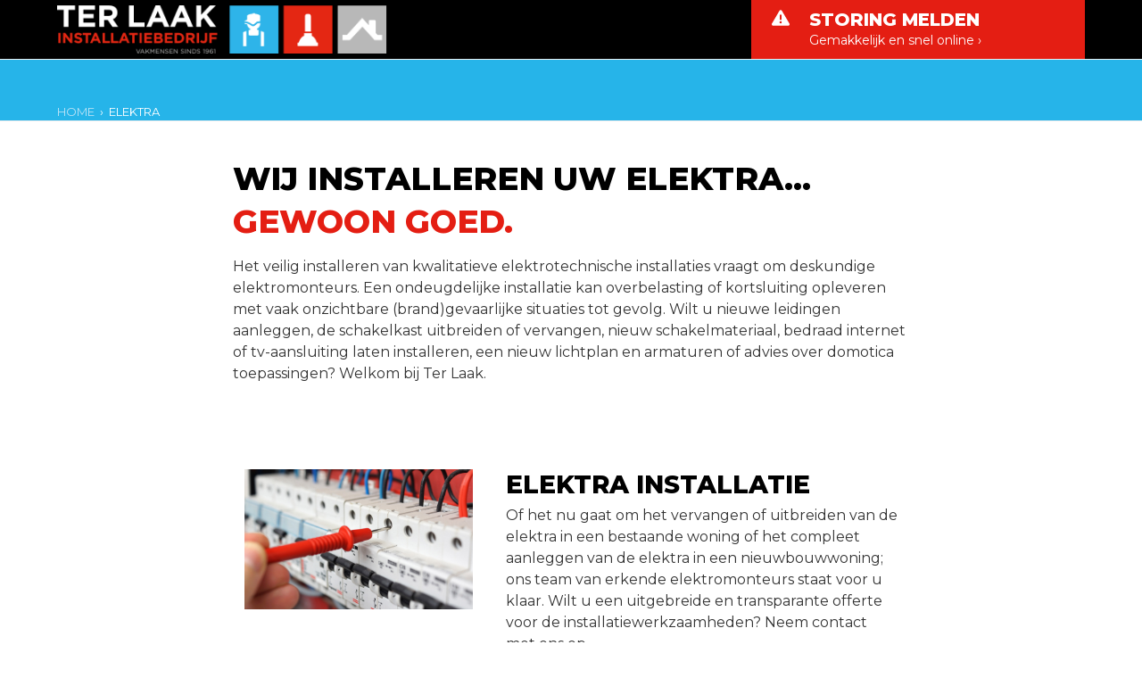

--- FILE ---
content_type: text/html; charset=UTF-8
request_url: https://www.terlaakinstallatiebedrijf.nl/elektra-overzicht/
body_size: 14110
content:
<!DOCTYPE html>
<html lang="en-US" class="wpex-classic-style">
<head>
<meta charset="UTF-8">
<link rel="profile" href="http://gmpg.org/xfn/11">
<meta name='robots' content='index, follow, max-image-preview:large, max-snippet:-1, max-video-preview:-1' />
<meta name="viewport" content="width=device-width, initial-scale=1">

	<!-- This site is optimized with the Yoast SEO plugin v26.8 - https://yoast.com/product/yoast-seo-wordpress/ -->
	<title>Voor alle elektrotechnische werkzaamheden | Installatiebedrijf Ter Laak</title>
	<meta name="description" content="Kabels, bedrading, leidingen, schakelaars, stoppenkast, lichtpunten, armaturen, domotica; vervanging, uitbreiding of compleet nieuwe systemen. Kies voor de erkende vakkundigheid en veiligheid van Ter Laak." />
	<link rel="canonical" href="https://www.terlaakinstallatiebedrijf.nl/elektra-overzicht/" />
	<meta property="og:locale" content="en_US" />
	<meta property="og:type" content="article" />
	<meta property="og:title" content="Voor alle elektrotechnische werkzaamheden | Installatiebedrijf Ter Laak" />
	<meta property="og:description" content="Kabels, bedrading, leidingen, schakelaars, stoppenkast, lichtpunten, armaturen, domotica; vervanging, uitbreiding of compleet nieuwe systemen. Kies voor de erkende vakkundigheid en veiligheid van Ter Laak." />
	<meta property="og:url" content="https://www.terlaakinstallatiebedrijf.nl/elektra-overzicht/" />
	<meta property="og:site_name" content="Ter laak Installatiebedrijf" />
	<meta property="article:modified_time" content="2018-05-17T07:55:24+00:00" />
	<meta name="twitter:card" content="summary_large_image" />
	<meta name="twitter:label1" content="Est. reading time" />
	<meta name="twitter:data1" content="1 minute" />
	<script type="application/ld+json" class="yoast-schema-graph">{"@context":"https://schema.org","@graph":[{"@type":"WebPage","@id":"https://www.terlaakinstallatiebedrijf.nl/elektra-overzicht/","url":"https://www.terlaakinstallatiebedrijf.nl/elektra-overzicht/","name":"Voor alle elektrotechnische werkzaamheden | Installatiebedrijf Ter Laak","isPartOf":{"@id":"https://www.terlaakinstallatiebedrijf.nl/#website"},"datePublished":"2018-04-23T12:00:54+00:00","dateModified":"2018-05-17T07:55:24+00:00","description":"Kabels, bedrading, leidingen, schakelaars, stoppenkast, lichtpunten, armaturen, domotica; vervanging, uitbreiding of compleet nieuwe systemen. Kies voor de erkende vakkundigheid en veiligheid van Ter Laak.","breadcrumb":{"@id":"https://www.terlaakinstallatiebedrijf.nl/elektra-overzicht/#breadcrumb"},"inLanguage":"en-US","potentialAction":[{"@type":"ReadAction","target":["https://www.terlaakinstallatiebedrijf.nl/elektra-overzicht/"]}]},{"@type":"BreadcrumbList","@id":"https://www.terlaakinstallatiebedrijf.nl/elektra-overzicht/#breadcrumb","itemListElement":[{"@type":"ListItem","position":1,"name":"Home","item":"https://www.terlaakinstallatiebedrijf.nl/"},{"@type":"ListItem","position":2,"name":"Elektra"}]},{"@type":"WebSite","@id":"https://www.terlaakinstallatiebedrijf.nl/#website","url":"https://www.terlaakinstallatiebedrijf.nl/","name":"Ter laak Installatiebedrijf","description":"Vakmensen sinds 1961","publisher":{"@id":"https://www.terlaakinstallatiebedrijf.nl/#organization"},"potentialAction":[{"@type":"SearchAction","target":{"@type":"EntryPoint","urlTemplate":"https://www.terlaakinstallatiebedrijf.nl/?s={search_term_string}"},"query-input":{"@type":"PropertyValueSpecification","valueRequired":true,"valueName":"search_term_string"}}],"inLanguage":"en-US"},{"@type":"Organization","@id":"https://www.terlaakinstallatiebedrijf.nl/#organization","name":"Ter laak Installatiebedrijf","url":"https://www.terlaakinstallatiebedrijf.nl/","logo":{"@type":"ImageObject","inLanguage":"en-US","@id":"https://www.terlaakinstallatiebedrijf.nl/#/schema/logo/image/","url":"https://www.terlaakinstallatiebedrijf.nl/wp-content/uploads/2018/04/ter-laak-installatiebedrijf-logo-1.png","contentUrl":"https://www.terlaakinstallatiebedrijf.nl/wp-content/uploads/2018/04/ter-laak-installatiebedrijf-logo-1.png","width":400,"height":59,"caption":"Ter laak Installatiebedrijf"},"image":{"@id":"https://www.terlaakinstallatiebedrijf.nl/#/schema/logo/image/"}}]}</script>
	<!-- / Yoast SEO plugin. -->


<link rel='dns-prefetch' href='//fonts.googleapis.com' />
<link rel="alternate" type="application/rss+xml" title="Ter laak Installatiebedrijf &raquo; Feed" href="https://www.terlaakinstallatiebedrijf.nl/feed/" />
<link rel="alternate" type="application/rss+xml" title="Ter laak Installatiebedrijf &raquo; Comments Feed" href="https://www.terlaakinstallatiebedrijf.nl/comments/feed/" />
<link rel="alternate" title="oEmbed (JSON)" type="application/json+oembed" href="https://www.terlaakinstallatiebedrijf.nl/wp-json/oembed/1.0/embed?url=https%3A%2F%2Fwww.terlaakinstallatiebedrijf.nl%2Felektra-overzicht%2F" />
<link rel="alternate" title="oEmbed (XML)" type="text/xml+oembed" href="https://www.terlaakinstallatiebedrijf.nl/wp-json/oembed/1.0/embed?url=https%3A%2F%2Fwww.terlaakinstallatiebedrijf.nl%2Felektra-overzicht%2F&#038;format=xml" />
<style id='wp-img-auto-sizes-contain-inline-css'>
img:is([sizes=auto i],[sizes^="auto," i]){contain-intrinsic-size:3000px 1500px}
/*# sourceURL=wp-img-auto-sizes-contain-inline-css */
</style>
<link rel='stylesheet' id='js_composer_front-css' href='https://www.terlaakinstallatiebedrijf.nl/wp-content/plugins/js_composer/assets/css/js_composer.min.css' media='all' />
<link rel='stylesheet' id='contact-form-7-css' href='https://www.terlaakinstallatiebedrijf.nl/wp-content/plugins/contact-form-7/includes/css/styles.css' media='all' />
<link rel='stylesheet' id='parent-style-css' href='https://www.terlaakinstallatiebedrijf.nl/wp-content/themes/Total/style.css' media='all' />
<link rel='stylesheet' id='wpex-google-font-montserrat-css' href='https://fonts.googleapis.com/css2?family=Montserrat:ital,wght@0,100;0,200;0,300;0,400;0,500;0,600;0,700;0,800;0,900;1,100;1,200;1,300;1,400;1,500;1,600;1,700;1,800;1,900&#038;display=swap&#038;subset=latin' media='all' />
<link rel='stylesheet' id='wpex-style-css' href='https://www.terlaakinstallatiebedrijf.nl/wp-content/themes/total-child-theme/style.css' media='all' />
<link rel='stylesheet' id='wpex-mobile-menu-breakpoint-max-css' href='https://www.terlaakinstallatiebedrijf.nl/wp-content/themes/Total/assets/css/frontend/breakpoints/max.min.css' media='only screen and (max-width:959px)' />
<link rel='stylesheet' id='wpex-mobile-menu-breakpoint-min-css' href='https://www.terlaakinstallatiebedrijf.nl/wp-content/themes/Total/assets/css/frontend/breakpoints/min.min.css' media='only screen and (min-width:960px)' />
<link rel='stylesheet' id='vcex-shortcodes-css' href='https://www.terlaakinstallatiebedrijf.nl/wp-content/themes/Total/assets/css/frontend/vcex-shortcodes.min.css' media='all' />
<link rel='stylesheet' id='wpex-wpbakery-css' href='https://www.terlaakinstallatiebedrijf.nl/wp-content/themes/Total/assets/css/frontend/wpbakery.min.css' media='all' />
<script src="https://www.terlaakinstallatiebedrijf.nl/wp-includes/js/jquery/jquery.min.js" id="jquery-core-js"></script>
<script src="https://www.terlaakinstallatiebedrijf.nl/wp-includes/js/jquery/jquery-migrate.min.js" id="jquery-migrate-js"></script>
<script id="wpex-core-js-extra">
var wpex_theme_params = {"selectArrowIcon":"\u003Cspan class=\"wpex-select-arrow__icon wpex-icon--sm wpex-flex wpex-icon\" aria-hidden=\"true\"\u003E\u003Csvg viewBox=\"0 0 24 24\" xmlns=\"http://www.w3.org/2000/svg\"\u003E\u003Crect fill=\"none\" height=\"24\" width=\"24\"/\u003E\u003Cg transform=\"matrix(0, -1, 1, 0, -0.115, 23.885)\"\u003E\u003Cpolygon points=\"17.77,3.77 16,2 6,12 16,22 17.77,20.23 9.54,12\"/\u003E\u003C/g\u003E\u003C/svg\u003E\u003C/span\u003E","customSelects":".widget_categories form,.widget_archive select,.vcex-form-shortcode select","scrollToHash":"1","localScrollFindLinks":"1","localScrollHighlight":"1","localScrollUpdateHash":"1","scrollToHashTimeout":"500","localScrollTargets":"li.local-scroll a, a.local-scroll, .local-scroll-link, .local-scroll-link \u003E a,.sidr-class-local-scroll-link,li.sidr-class-local-scroll \u003E span \u003E a,li.sidr-class-local-scroll \u003E a","scrollToBehavior":"smooth"};
//# sourceURL=wpex-core-js-extra
</script>
<script src="https://www.terlaakinstallatiebedrijf.nl/wp-content/themes/Total/assets/js/frontend/core.min.js" id="wpex-core-js" defer data-wp-strategy="defer"></script>
<script id="wpex-inline-js-after">
!function(){const e=document.querySelector("html"),t=()=>{const t=window.innerWidth-document.documentElement.clientWidth;t&&e.style.setProperty("--wpex-scrollbar-width",`${t}px`)};t(),window.addEventListener("resize",(()=>{t()}))}();
//# sourceURL=wpex-inline-js-after
</script>
<script id="wpex-mobile-menu-sidr-js-extra">
var wpex_mobile_menu_sidr_params = {"breakpoint":"959","i18n":{"openSubmenu":"Open submenu of %s","closeSubmenu":"Close submenu of %s"},"openSubmenuIcon":"\u003Cspan class=\"wpex-open-submenu__icon wpex-transition-transform wpex-duration-300 wpex-icon\" aria-hidden=\"true\"\u003E\u003Csvg xmlns=\"http://www.w3.org/2000/svg\" viewBox=\"0 0 448 512\"\u003E\u003Cpath d=\"M201.4 342.6c12.5 12.5 32.8 12.5 45.3 0l160-160c12.5-12.5 12.5-32.8 0-45.3s-32.8-12.5-45.3 0L224 274.7 86.6 137.4c-12.5-12.5-32.8-12.5-45.3 0s-12.5 32.8 0 45.3l160 160z\"/\u003E\u003C/svg\u003E\u003C/span\u003E","source":"#mobile-menu-alternative","side":"right","dark_surface":"1","displace":"","aria_label":"Mobile menu","aria_label_close":"Close mobile menu","class":"has-background","speed":"300"};
//# sourceURL=wpex-mobile-menu-sidr-js-extra
</script>
<script src="https://www.terlaakinstallatiebedrijf.nl/wp-content/themes/Total/assets/js/frontend/mobile-menu/sidr.min.js" id="wpex-mobile-menu-sidr-js" defer data-wp-strategy="defer"></script>
<script></script><link rel="https://api.w.org/" href="https://www.terlaakinstallatiebedrijf.nl/wp-json/" /><link rel="alternate" title="JSON" type="application/json" href="https://www.terlaakinstallatiebedrijf.nl/wp-json/wp/v2/pages/22" /><link rel="EditURI" type="application/rsd+xml" title="RSD" href="https://www.terlaakinstallatiebedrijf.nl/xmlrpc.php?rsd" />
<meta name="generator" content="WordPress 6.9" />
<link rel='shortlink' href='https://www.terlaakinstallatiebedrijf.nl/?p=22' />
<link rel="icon" href="https://www.terlaakinstallatiebedrijf.nl/wp-content/uploads/2018/10/terlaak-favicon.png" sizes="32x32"><link rel="shortcut icon" href="https://www.terlaakinstallatiebedrijf.nl/wp-content/uploads/2018/10/terlaak-favicon.png"><link rel="apple-touch-icon" href="https://www.terlaakinstallatiebedrijf.nl/wp-content/uploads/2018/10/terlaak-favicon.png" sizes="57x57" ><link rel="apple-touch-icon" href="https://www.terlaakinstallatiebedrijf.nl/wp-content/uploads/2018/10/terlaak-favicon.png" sizes="76x76" ><link rel="apple-touch-icon" href="https://www.terlaakinstallatiebedrijf.nl/wp-content/uploads/2018/10/terlaak-favicon.png" sizes="120x120"><link rel="apple-touch-icon" href="https://www.terlaakinstallatiebedrijf.nl/wp-content/uploads/2018/10/terlaak-favicon.png" sizes="114x114"><!-- Global site tag (gtag.js) - Google Analytics -->
<script async src="https://www.googletagmanager.com/gtag/js?id=UA-48111942-1"></script>
<script>
  window.dataLayer = window.dataLayer || [];
  function gtag(){dataLayer.push(arguments);}
  gtag('js', new Date());

  gtag('config', 'UA-48111942-1');
</script>
<style data-type="vc_custom-css">.entries.left-thumbs .entry .entry-media {
    width: 35%;
    margin-bottom: 30px;
}
.entry-media {
    position: relative;
    text-align: left;
}
.entries.left-thumbs .entry .entry-details {
    width: 60%;
}
.vcex-post-type-entry-inner {
    margin-bottom: 40px;
}

.entry-readmore-wrap {
    text-transform: uppercase;
    font-weight: 700;
}</style><noscript><style>body:not(.content-full-screen) .wpex-vc-row-stretched[data-vc-full-width-init="false"]{visibility:visible;}</style></noscript><script>function setREVStartSize(e){
			//window.requestAnimationFrame(function() {
				window.RSIW = window.RSIW===undefined ? window.innerWidth : window.RSIW;
				window.RSIH = window.RSIH===undefined ? window.innerHeight : window.RSIH;
				try {
					var pw = document.getElementById(e.c).parentNode.offsetWidth,
						newh;
					pw = pw===0 || isNaN(pw) || (e.l=="fullwidth" || e.layout=="fullwidth") ? window.RSIW : pw;
					e.tabw = e.tabw===undefined ? 0 : parseInt(e.tabw);
					e.thumbw = e.thumbw===undefined ? 0 : parseInt(e.thumbw);
					e.tabh = e.tabh===undefined ? 0 : parseInt(e.tabh);
					e.thumbh = e.thumbh===undefined ? 0 : parseInt(e.thumbh);
					e.tabhide = e.tabhide===undefined ? 0 : parseInt(e.tabhide);
					e.thumbhide = e.thumbhide===undefined ? 0 : parseInt(e.thumbhide);
					e.mh = e.mh===undefined || e.mh=="" || e.mh==="auto" ? 0 : parseInt(e.mh,0);
					if(e.layout==="fullscreen" || e.l==="fullscreen")
						newh = Math.max(e.mh,window.RSIH);
					else{
						e.gw = Array.isArray(e.gw) ? e.gw : [e.gw];
						for (var i in e.rl) if (e.gw[i]===undefined || e.gw[i]===0) e.gw[i] = e.gw[i-1];
						e.gh = e.el===undefined || e.el==="" || (Array.isArray(e.el) && e.el.length==0)? e.gh : e.el;
						e.gh = Array.isArray(e.gh) ? e.gh : [e.gh];
						for (var i in e.rl) if (e.gh[i]===undefined || e.gh[i]===0) e.gh[i] = e.gh[i-1];
											
						var nl = new Array(e.rl.length),
							ix = 0,
							sl;
						e.tabw = e.tabhide>=pw ? 0 : e.tabw;
						e.thumbw = e.thumbhide>=pw ? 0 : e.thumbw;
						e.tabh = e.tabhide>=pw ? 0 : e.tabh;
						e.thumbh = e.thumbhide>=pw ? 0 : e.thumbh;
						for (var i in e.rl) nl[i] = e.rl[i]<window.RSIW ? 0 : e.rl[i];
						sl = nl[0];
						for (var i in nl) if (sl>nl[i] && nl[i]>0) { sl = nl[i]; ix=i;}
						var m = pw>(e.gw[ix]+e.tabw+e.thumbw) ? 1 : (pw-(e.tabw+e.thumbw)) / (e.gw[ix]);
						newh =  (e.gh[ix] * m) + (e.tabh + e.thumbh);
					}
					var el = document.getElementById(e.c);
					if (el!==null && el) el.style.height = newh+"px";
					el = document.getElementById(e.c+"_wrapper");
					if (el!==null && el) {
						el.style.height = newh+"px";
						el.style.display = "block";
					}
				} catch(e){
					console.log("Failure at Presize of Slider:" + e)
				}
			//});
		  };</script>
		<style id="wp-custom-css">
			/* remove menu dividers */.navbar-style-two{border-top:0;border-bottom:0;}.navbar-style-two .dropdown-menu>li>a{padding:0 15px;}@media only screen and (max-width:1180px){.navbar-style-two .dropdown-menu>li>a{padding:0 10px;}}/* footer openingstijden tabel */.terlaak-openingstijden table,th,td{border:0 !important;padding:0 !important;}/* hide page title */.page-header-title{display:none;}/* sidebar menu styling */#sidebar .widget_nav_menu .current-menu-item >a{background-color:#fff !important;color:#26b4e9;}/* contact form styling */input[type="text"],input[type="email"],textarea{width:100%;background:#fff;border:1px solid #ddd;padding:12px 22px;}/* remove dividers in blog */.entries.left-thumbs .blog-entry.thumbnail-entry-style{border-bottom:0;}/* header aside content width */.header-two-aside{width:50%;text-align:left;}.vcex-icon-box-one{padding-left:30px;}/* sidebar navigation borders */#sidebar .widget_nav_menu a{border-bottom:1px solid #eee;border-top:0;border-left:0;border-right:0;}.grecaptcha-badge{visibility:collapse !important;}h7{font-weight:normal;font-size:9px;color:#333333;line-height:1.5;margin:10px 0 0px;}h7 a{color:#26b4e9;}		</style>
		<style type="text/css" data-type="vc_shortcodes-custom-css">.vc_custom_1524575389170{margin-top: 20px !important;}</style><noscript><style> .wpb_animate_when_almost_visible { opacity: 1; }</style></noscript><style data-type="wpex-css" id="wpex-css">/*TYPOGRAPHY*/:root{--wpex-body-font-family:Montserrat;--wpex-body-font-size:16px;--wpex-body-color:#333333;}:root{--wpex-heading-font-weight:800;--wpex-heading-color:#000000;--wpex-heading-text-transform:uppercase;}:root{--wpex-btn-font-weight:700;--wpex-btn-text-transform:uppercase;}.header-aside-content{font-size:14px;}.main-navigation-ul .link-inner{font-weight:700;font-size:13px;text-transform:uppercase;}.main-navigation-ul .sub-menu .link-inner{font-weight:400;font-size:14px;text-transform:capitalize;}.blog-entry-title.entry-title,.blog-entry-title.entry-title a,.blog-entry-title.entry-title a:hover{font-size:24px;line-height:30px;}body.single-post .single-post-title{font-size:36px;line-height:48px;}.site-breadcrumbs{font-size:13px;text-transform:uppercase;}.theme-heading{font-weight:700;color:#000000;text-transform:uppercase;}h1,.wpex-h1{font-size:36px;line-height:48px;margin:0 0 15px 0;}h2,.wpex-h2{font-size:30px;line-height:36px;margin:0 0 15px 0;}h3,.wpex-h3{font-size:24px;line-height:30px;margin:0 0 15px 0;}h4,.wpex-h4{font-size:18px;line-height:24px;margin:0 0 10px 0;}/*CUSTOMIZER STYLING*/:root{--wpex-accent:#26b4e9;--wpex-accent-alt:#26b4e9;--wpex-link-color:#26b4e9;--wpex-hover-heading-link-color:#26b4e9;--wpex-hover-link-color:#26b4e9;--wpex-btn-border-radius:0px;--wpex-btn-bg:#e41e13;--wpex-hover-btn-bg:#b6180f;--wpex-vc-column-inner-margin-bottom:40px;}.page-header.wpex-supports-mods{background-color:#26b4e9;}.site-breadcrumbs{color:#ffffff;}.site-breadcrumbs .sep{color:#ffffff;}.site-breadcrumbs a{color:#bde3f6;}.site-breadcrumbs a:hover{color:#ffffff;}#site-scroll-top{border-radius:0px!important;margin-inline-end:10px;background-color:#26b4e9;color:#ffffff;}#site-scroll-top:hover{background-color:#000000;color:#ffffff;}:root,.site-boxed.wpex-responsive #wrap{--wpex-container-width:1170px;}#site-header{--wpex-site-header-bg-color:#000000;}#site-navigation-wrap{--wpex-hover-main-nav-link-color:#26b4e9;--wpex-active-main-nav-link-color:#26b4e9;--wpex-hover-dropmenu-link-bg:#e9f7fd;}#mobile-menu,#mobile-icons-menu{--wpex-link-color:#ffffff;--wpex-hover-link-color:#ffffff;--wpex-hover-link-color:#ffffff;}#sidr-main,.sidr-class-dropdown-menu ul{background-color:#ffffff;}#sidr-main{--wpex-border-main:#dddddd;color:#333333;--wpex-link-color:#333333;--wpex-text-2:#333333;--wpex-hover-link-color:#26b4e9;}.blog-entry{--wpex-entry-left-thumbnail-media-width:35%;--wpex-entry-left-thumbnail-content-width:60%;}@media only screen and (min-width:960px){:root{--wpex-content-area-width:65%;}#site-logo .logo-img{max-width:370px;}}@media only screen and (max-width:767px){#site-logo .logo-img{max-width:270px;}}@media only screen and (min-width:768px) and (max-width:959px){#site-logo .logo-img{max-width:320px;}}</style><link rel='stylesheet' id='rs-plugin-settings-css' href='//www.terlaakinstallatiebedrijf.nl/wp-content/plugins/revslider/sr6/assets/css/rs6.css' media='all' />
<style id='rs-plugin-settings-inline-css'>
#rs-demo-id {}
/*# sourceURL=rs-plugin-settings-inline-css */
</style>
</head>

<body class="wp-singular page-template-default page page-id-22 wp-custom-logo wp-embed-responsive wp-theme-Total wp-child-theme-total-child-theme wpex-theme wpex-responsive full-width-main-layout has-composer wpex-live-site site-full-width content-full-width sidebar-widget-icons hasnt-overlay-header has-mobile-menu wpex-mobile-toggle-menu-icon_buttons wpex-no-js wpb-js-composer js-comp-ver-8.7.2 vc_responsive">

	
<a href="#content" class="skip-to-content">Skip to content</a>

	
	<span data-ls_id="#site_top" tabindex="-1"></span>
	<div id="outer-wrap" class="wpex-overflow-clip">
		
		
		
		<div id="wrap" class="wpex-clr">

				<header id="site-header" class="header-two wpex-header-two-flex-v wpex-dropdown-style-minimal-sq wpex-dropdowns-shadow-one custom-bg dyn-styles wpex-print-hidden wpex-relative wpex-clr">
				<div id="site-header-inner" class="header-two-inner header-padding container wpex-relative wpex-h-100 wpex-py-30 wpex-flex wpex-items-center wpex-clr">
<div id="site-logo" class="site-branding header-two-logo logo-padding wpex-flex wpex-items-center wpex-float-left">
	<div id="site-logo-inner" ><a id="site-logo-link" href="https://www.terlaakinstallatiebedrijf.nl/" rel="home" class="main-logo"><img src="https://www.terlaakinstallatiebedrijf.nl/wp-content/uploads/2018/04/ter-laak-installatiebedrijf-logo-1.png" alt="Ter laak Installatiebedrijf" class="logo-img wpex-h-auto wpex-max-w-100 wpex-align-middle" width="400" height="59" data-no-retina data-skip-lazy fetchpriority="high"></a></div>

</div>
<style>.vc_custom_1654096067195{padding-top: 10px !important;padding-bottom: 10px !important;}.vc_custom_1654603277677{border-bottom-width: 3px !important;padding-top: 10px !important;padding-right: 20px !important;padding-bottom: 7px !important;padding-left: 20px !important;background-color: #e41e13 !important;border-bottom-color: #e41e13 !important;border-bottom-style: solid !important;}</style><div class="header-aside-mobile-spacer wpex-pt-20 wpex-clear wpex-min-hidden hide-at-mm-breakpoint"></div>
	<aside id="header-aside" class="header-two-aside wpex-min-float-right wpex-min-text-right wpex-text-md wpex-ml-auto wpex-order-2 hide-at-mm-breakpoint">
		<div class="header-aside-content wpex-clr"><div class="vc_row wpb_row vc_row-fluid wpex-relative no-bottom-margins"><div class="wpb_column vc_column_container vc_col-sm-4"><div class="vc_column-inner"><div class="wpb_wrapper"><style>.vcex-icon-box.vcex_696f8666b7d39 .vcex-icon-box-content{color:#ffffff;}.vcex-icon-box.vcex_696f8666b7d39 .vcex-icon-box-heading{margin-bottom:0px;color:#e41e13;text-transform:uppercase;}.vcex-icon-box.vcex_696f8666b7d39 .vcex-icon-box-icon{color:#e41e13;}</style><a class="vcex-module vcex-icon-box vcex-icon-box-one vcex-icon-box-has-link wpex-inherit-color wpex-no-underline wpex-flex wpex-text-left hidden vc_custom_1654096067195 vcex_696f8666b7d39" href="tel:0252370910"><div class="vcex-icon-box-symbol vcex-icon-box-symbol--icon wpex-flex-shrink-0 wpex-mr-20"><div class="vcex-icon-box-icon wpex-items-center wpex-justify-center wpex-child-inherit-color wpex-text-center wpex-leading-none wpex-flex wpex-text-1"><span class="wpex-flex wpex-icon--w wpex-icon" aria-hidden="true"><svg xmlns="http://www.w3.org/2000/svg" viewBox="0 0 512 512"><path d="M280 0C408.1 0 512 103.9 512 232c0 13.3-10.7 24-24 24s-24-10.7-24-24c0-101.6-82.4-184-184-184c-13.3 0-24-10.7-24-24s10.7-24 24-24zm8 192a32 32 0 1 1 0 64 32 32 0 1 1 0-64zm-32-72c0-13.3 10.7-24 24-24c75.1 0 136 60.9 136 136c0 13.3-10.7 24-24 24s-24-10.7-24-24c0-48.6-39.4-88-88-88c-13.3 0-24-10.7-24-24zM117.5 1.4c19.4-5.3 39.7 4.6 47.4 23.2l40 96c6.8 16.3 2.1 35.2-11.6 46.3L144 207.3c33.3 70.4 90.3 127.4 160.7 160.7L345 318.7c11.2-13.7 30-18.4 46.3-11.6l96 40c18.6 7.7 28.5 28 23.2 47.4l-24 88C481.8 499.9 466 512 448 512C200.6 512 0 311.4 0 64C0 46 12.1 30.2 29.5 25.4l88-24z"/></svg></span></div></div><div class="vcex-icon-box-text wpex-flex-grow"><span class="vcex-icon-box-heading wpex-heading wpex-text-md">Heeft u storing?</span><div class="vcex-icon-box-content wpex-last-mb-0 wpex-clr"><p>Bel 0252 370 910 ›</p>
</div></div></a></div></div></div><div class="wpb_column vc_column_container vc_col-sm-8"><div class="vc_column-inner"><div class="wpb_wrapper"><style>.vcex-icon-box.vcex_696f8666ba146:hover{background-color:#cd1b11;}.vcex-icon-box.vcex_696f8666ba146 .vcex-icon-box-content{color:#ffffff;}.vcex-icon-box.vcex_696f8666ba146 .vcex-icon-box-heading{margin-bottom:0px;color:#ffffff;text-transform:uppercase;}.vcex-icon-box.vcex_696f8666ba146 .vcex-icon-box-icon{font-size:var(--vcex-icon-sm);color:#ffffff;}</style><a class="vcex-module vcex-icon-box vcex-icon-box-one vcex-icon-box-has-link wpex-inherit-color wpex-no-underline wpex-flex wpex-text-left vc_custom_1654603277677 vcex_696f8666ba146" href="/storingsformulier/"><div class="vcex-icon-box-symbol vcex-icon-box-symbol--icon wpex-flex-shrink-0 wpex-mr-20"><div class="vcex-icon-box-icon wpex-items-center wpex-justify-center wpex-child-inherit-color wpex-text-center wpex-leading-none wpex-flex wpex-text-1"><span class="wpex-flex wpex-icon--w wpex-icon" aria-hidden="true"><svg xmlns="http://www.w3.org/2000/svg" viewBox="0 0 512 512"><path d="M256 32c14.2 0 27.3 7.5 34.5 19.8l216 368c7.3 12.4 7.3 27.7 .2 40.1S486.3 480 472 480H40c-14.3 0-27.6-7.7-34.7-20.1s-7-27.8 .2-40.1l216-368C228.7 39.5 241.8 32 256 32zm0 128c-13.3 0-24 10.7-24 24V296c0 13.3 10.7 24 24 24s24-10.7 24-24V184c0-13.3-10.7-24-24-24zm32 224a32 32 0 1 0 -64 0 32 32 0 1 0 64 0z"/></svg></span></div></div><div class="vcex-icon-box-text wpex-flex-grow"><span class="vcex-icon-box-heading wpex-heading wpex-text-md">Storing melden</span><div class="vcex-icon-box-content wpex-last-mb-0 wpex-clr"><p>Gemakkelijk en snel online ›</p>
</div></div></a></div></div></div></div></div>
			</aside>


<div id="mobile-menu" class="wpex-mobile-menu-toggle show-at-mm-breakpoint wpex-flex wpex-items-center wpex-absolute wpex-top-50 -wpex-translate-y-50 wpex-right-0">
	<div class="wpex-inline-flex wpex-items-center"><a href="#" class="mobile-menu-toggle" role="button" aria-expanded="false"><span class="mobile-menu-toggle__icon wpex-flex"><span class="wpex-hamburger-icon wpex-hamburger-icon--inactive wpex-hamburger-icon--animate" aria-hidden="true"><span></span></span></span><span class="screen-reader-text" data-open-text>Open mobile menu</span><span class="screen-reader-text" data-open-text>Close mobile menu</span></a></div>
</div>

</div>
		
<div id="site-navigation-wrap" class="navbar-style-two navbar-allows-inner-bg navbar-fixed-line-height no-borders hide-at-mm-breakpoint wpex-clr wpex-print-hidden">
	<nav id="site-navigation" class="navigation main-navigation main-navigation-two container wpex-relative wpex-clr" aria-label="Main menu"><ul id="menu-hoofdmenu" class="main-navigation-ul dropdown-menu wpex-dropdown-menu wpex-dropdown-menu--onhover"><li id="menu-item-44" class="menu-item menu-item-type-post_type menu-item-object-page menu-item-has-children menu-item-44 dropdown"><a href="https://www.terlaakinstallatiebedrijf.nl/verwarming/"><span class="link-inner">Verwarming</span></a>
<ul class="sub-menu">
	<li id="menu-item-116" class="menu-item menu-item-type-post_type menu-item-object-verwarming menu-item-116"><a href="https://www.terlaakinstallatiebedrijf.nl/verwarming/cv-combiketels/"><span class="link-inner">Cv + combiketels</span></a></li>
	<li id="menu-item-115" class="menu-item menu-item-type-post_type menu-item-object-verwarming menu-item-115"><a href="https://www.terlaakinstallatiebedrijf.nl/verwarming/radiatoren/"><span class="link-inner">Radiatoren</span></a></li>
	<li id="menu-item-114" class="menu-item menu-item-type-post_type menu-item-object-verwarming menu-item-114"><a href="https://www.terlaakinstallatiebedrijf.nl/verwarming/vloerverwarming/"><span class="link-inner">Vloerverwarming</span></a></li>
	<li id="menu-item-113" class="menu-item menu-item-type-post_type menu-item-object-verwarming menu-item-113"><a href="https://www.terlaakinstallatiebedrijf.nl/verwarming/ventilatie/"><span class="link-inner">Ventilatie</span></a></li>
	<li id="menu-item-112" class="menu-item menu-item-type-post_type menu-item-object-verwarming menu-item-112"><a href="https://www.terlaakinstallatiebedrijf.nl/verwarming/service-en-onderhoud/"><span class="link-inner">Service &#038; onderhoud</span></a></li>
</ul>
</li>
<li id="menu-item-43" class="menu-item menu-item-type-post_type menu-item-object-page current-menu-item page_item page-item-22 current_page_item menu-item-has-children menu-item-43 dropdown"><a href="https://www.terlaakinstallatiebedrijf.nl/elektra-overzicht/" aria-current="page"><span class="link-inner">Elektra</span></a>
<ul class="sub-menu">
	<li id="menu-item-180" class="menu-item menu-item-type-post_type menu-item-object-elektra menu-item-180"><a href="https://www.terlaakinstallatiebedrijf.nl/elektra/elektra-installatie/"><span class="link-inner">Elektra installatie</span></a></li>
	<li id="menu-item-179" class="menu-item menu-item-type-post_type menu-item-object-elektra menu-item-179"><a href="https://www.terlaakinstallatiebedrijf.nl/elektra/verlichting/"><span class="link-inner">Verlichting</span></a></li>
	<li id="menu-item-178" class="menu-item menu-item-type-post_type menu-item-object-elektra menu-item-178"><a href="https://www.terlaakinstallatiebedrijf.nl/elektra/domotica/"><span class="link-inner">Domotica</span></a></li>
</ul>
</li>
<li id="menu-item-42" class="menu-item menu-item-type-post_type menu-item-object-page menu-item-has-children menu-item-42 dropdown"><a href="https://www.terlaakinstallatiebedrijf.nl/duurzaam-overzicht/"><span class="link-inner">Duurzaam</span></a>
<ul class="sub-menu">
	<li id="menu-item-184" class="menu-item menu-item-type-post_type menu-item-object-duurzaam menu-item-184"><a href="https://www.terlaakinstallatiebedrijf.nl/duurzaam/warmteterugwinning/"><span class="link-inner">Warmteterugwinning</span></a></li>
	<li id="menu-item-183" class="menu-item menu-item-type-post_type menu-item-object-duurzaam menu-item-183"><a href="https://www.terlaakinstallatiebedrijf.nl/duurzaam/warmtepomp/"><span class="link-inner">Warmtepomp</span></a></li>
	<li id="menu-item-182" class="menu-item menu-item-type-post_type menu-item-object-duurzaam menu-item-182"><a href="https://www.terlaakinstallatiebedrijf.nl/duurzaam/dakisolatie/"><span class="link-inner">Dakisolatie</span></a></li>
	<li id="menu-item-181" class="menu-item menu-item-type-post_type menu-item-object-duurzaam menu-item-181"><a href="https://www.terlaakinstallatiebedrijf.nl/duurzaam/lager-energieverbruik/"><span class="link-inner">Lager energieverbruik</span></a></li>
</ul>
</li>
<li id="menu-item-41" class="menu-item menu-item-type-post_type menu-item-object-page menu-item-has-children menu-item-41 dropdown"><a href="https://www.terlaakinstallatiebedrijf.nl/loodgieterswerk-overzicht/"><span class="link-inner">Loodgieterswerk</span></a>
<ul class="sub-menu">
	<li id="menu-item-190" class="menu-item menu-item-type-post_type menu-item-object-loodgieterswerk menu-item-190"><a href="https://www.terlaakinstallatiebedrijf.nl/loodgieterswerk/water-gasleidingen/"><span class="link-inner">Water &#038; Gasleidingen</span></a></li>
	<li id="menu-item-189" class="menu-item menu-item-type-post_type menu-item-object-loodgieterswerk menu-item-189"><a href="https://www.terlaakinstallatiebedrijf.nl/loodgieterswerk/riolering/"><span class="link-inner">Riolering</span></a></li>
	<li id="menu-item-188" class="menu-item menu-item-type-post_type menu-item-object-loodgieterswerk menu-item-188"><a href="https://www.terlaakinstallatiebedrijf.nl/loodgieterswerk/verstoppingen/"><span class="link-inner">Verstoppingen</span></a></li>
	<li id="menu-item-187" class="menu-item menu-item-type-post_type menu-item-object-loodgieterswerk menu-item-187"><a href="https://www.terlaakinstallatiebedrijf.nl/loodgieterswerk/sanitair/"><span class="link-inner">Sanitair</span></a></li>
</ul>
</li>
<li id="menu-item-40" class="menu-item menu-item-type-post_type menu-item-object-page menu-item-has-children menu-item-40 dropdown"><a href="https://www.terlaakinstallatiebedrijf.nl/dakwerken-overzicht/"><span class="link-inner">Dakwerken</span></a>
<ul class="sub-menu">
	<li id="menu-item-192" class="menu-item menu-item-type-post_type menu-item-object-dakwerken menu-item-192"><a href="https://www.terlaakinstallatiebedrijf.nl/dakwerken/lood-zinkwerk/"><span class="link-inner">Lood &#038; Zinkwerk</span></a></li>
	<li id="menu-item-191" class="menu-item menu-item-type-post_type menu-item-object-dakwerken menu-item-191"><a href="https://www.terlaakinstallatiebedrijf.nl/dakwerken/inspectie-en-onderhoud/"><span class="link-inner">Inspectie &#038; onderhoud</span></a></li>
</ul>
</li>
<li id="menu-item-39" class="menu-item menu-item-type-post_type menu-item-object-page menu-item-39"><a href="https://www.terlaakinstallatiebedrijf.nl/over-ter-laak/"><span class="link-inner">Over Ter Laak</span></a></li>
<li id="menu-item-37" class="menu-item menu-item-type-post_type menu-item-object-page menu-item-37"><a href="https://www.terlaakinstallatiebedrijf.nl/contact/"><span class="link-inner">Contact</span></a></li>
</ul></nav>
</div>

	</header>

			
			<main id="main" class="site-main wpex-clr">

				
<header class="page-header default-page-header wpex-relative wpex-mb-40 wpex-surface-2 wpex-py-20 wpex-border-t wpex-border-b wpex-border-solid wpex-border-surface-3 wpex-text-2 wpex-supports-mods">

	
	<div class="page-header-inner container">
<div class="page-header-content">

<h1 class="page-header-title wpex-block wpex-m-0 wpex-text-2xl">

	<span>Elektra</span>

</h1>

<nav class="site-breadcrumbs position-page_header_content wpex-text-4 wpex-text-sm" aria-label="You are here:"><span class="breadcrumb-trail"><span><span><a href="https://www.terlaakinstallatiebedrijf.nl/">Home</a></span>  ›  <span class="breadcrumb_last" aria-current="page">Elektra</span></span></span></nav></div></div>

	
</header>


<div id="content-wrap"  class="container wpex-clr">

	
	<div id="primary" class="content-area wpex-clr">

		
		<div id="content" class="site-content wpex-clr">

			
			
<article id="single-blocks" class="single-page-article wpex-clr">
<div class="single-page-content single-content entry wpex-clr"><div class="wpb-content-wrapper"><div class="vc_row wpb_row vc_row-fluid wpex-relative"><div class="wpb_column vc_column_container vc_col-sm-12 vc_col-lg-offset-2 vc_col-lg-8 vc_col-md-offset-1 vc_col-md-10"><div class="vc_column-inner"><div class="wpb_wrapper">
	<div class="wpb_text_column wpb_content_element" >
		<div class="wpb_wrapper">
			<h1>Wij installeren uw elektra&#8230; <span style="color: #e41e13;">gewoon goed.</span></h1>
<p>Het veilig installeren van kwalitatieve elektrotechnische installaties vraagt om deskundige elektromonteurs. Een ondeugdelijke installatie kan overbelasting of kortsluiting opleveren met vaak onzichtbare (brand)gevaarlijke situaties tot gevolg. Wilt u nieuwe leidingen aanleggen, de schakelkast uitbreiden of vervangen, nieuw schakelmateriaal, bedraad internet of tv-aansluiting laten installeren, een nieuw lichtplan en armaturen of advies over domotica toepassingen? Welkom bij Ter Laak.</p>

		</div>
	</div>
</div></div></div></div><div class="vc_row wpb_row vc_row-fluid vc_custom_1524575389170 wpex-relative"><div class="wpb_column vc_column_container vc_col-sm-12 vc_col-lg-offset-2 vc_col-lg-8 vc_col-md-offset-1 vc_col-md-10"><div class="vc_column-inner"><div class="wpb_wrapper"><div class="vcex-module vcex-post-type-grid-wrap wpex-clr"><div class="wpex-row vcex-post-type-grid entries wpex-clr left-thumbs"><div class="vcex-post-type-entry vcex-grid-item wpex-clr col span_1_of_1 col-1 entry post-146 type-elektra has-media"><div class="vcex-post-type-entry-inner entry-inner wpex-first-mt-0 wpex-last-mb-0 wpex-md-flex wpex-md-flex-wrap wpex-md-justify-between"><div class="vcex-post-type-entry-media entry-media wpex-relative wpex-mb-20 wpex-md-mb-0"><a href="https://www.terlaakinstallatiebedrijf.nl/elektra/elektra-installatie/" title="Elektra installatie"><img width="1540" height="940" src="https://www.terlaakinstallatiebedrijf.nl/wp-content/uploads/2018/10/terlaak-installatiebedrijf-elektra.jpg" class="vcex-blog-entry-img wpex-align-middle" alt="" loading="lazy" decoding="async" srcset="https://www.terlaakinstallatiebedrijf.nl/wp-content/uploads/2018/10/terlaak-installatiebedrijf-elektra.jpg 1540w, https://www.terlaakinstallatiebedrijf.nl/wp-content/uploads/2018/10/terlaak-installatiebedrijf-elektra-300x183.jpg 300w, https://www.terlaakinstallatiebedrijf.nl/wp-content/uploads/2018/10/terlaak-installatiebedrijf-elektra-768x469.jpg 768w, https://www.terlaakinstallatiebedrijf.nl/wp-content/uploads/2018/10/terlaak-installatiebedrijf-elektra-1024x625.jpg 1024w" sizes="auto, (max-width: 1540px) 100vw, 1540px" /></a></div><div class="vcex-post-type-entry-details entry-details wpex-first-mt-0 wpex-last-mb-0 wpex-clr"><h3 class="vcex-post-type-entry-title entry-title wpex-text-2xl wpex-mb-5"><a href="https://www.terlaakinstallatiebedrijf.nl/elektra/elektra-installatie/">Elektra installatie</a></h3 ><div class="vcex-post-type-entry-excerpt entry-excerpt wpex-my-15 wpex-text-pretty wpex-last-mb-0 wpex-clr"><p>Of het nu gaat om het vervangen of uitbreiden van de elektra in een bestaande woning of het compleet aanleggen van de elektra in een nieuwbouwwoning; ons team van erkende elektromonteurs staat voor u klaar. Wilt u een uitgebreide en transparante offerte voor de installatiewerkzaamheden? Neem contact met ons op.</p></div><div class="vcex-post-type-entry-readmore-wrap entry-readmore-wrap wpex-my-15 wpex-clr"><a href="https://www.terlaakinstallatiebedrijf.nl/elektra/elektra-installatie/" class="entry-readmore theme-txt-link" aria-label="Meer informatie about Elektra installatie">Meer informatie</a></div></div></div></div><div class="vcex-post-type-entry vcex-grid-item wpex-clr col span_1_of_1 col-1 entry post-147 type-elektra has-media"><div class="vcex-post-type-entry-inner entry-inner wpex-first-mt-0 wpex-last-mb-0 wpex-md-flex wpex-md-flex-wrap wpex-md-justify-between"><div class="vcex-post-type-entry-media entry-media wpex-relative wpex-mb-20 wpex-md-mb-0"><a href="https://www.terlaakinstallatiebedrijf.nl/elektra/verlichting/" title="Verlichting"><img width="1540" height="940" src="https://www.terlaakinstallatiebedrijf.nl/wp-content/uploads/2018/04/terlaak-installatiebedrijf-elektra-verlichting.jpg" class="vcex-blog-entry-img wpex-align-middle" alt="" loading="lazy" decoding="async" srcset="https://www.terlaakinstallatiebedrijf.nl/wp-content/uploads/2018/04/terlaak-installatiebedrijf-elektra-verlichting.jpg 1540w, https://www.terlaakinstallatiebedrijf.nl/wp-content/uploads/2018/04/terlaak-installatiebedrijf-elektra-verlichting-300x183.jpg 300w, https://www.terlaakinstallatiebedrijf.nl/wp-content/uploads/2018/04/terlaak-installatiebedrijf-elektra-verlichting-768x469.jpg 768w, https://www.terlaakinstallatiebedrijf.nl/wp-content/uploads/2018/04/terlaak-installatiebedrijf-elektra-verlichting-1024x625.jpg 1024w" sizes="auto, (max-width: 1540px) 100vw, 1540px" /></a></div><div class="vcex-post-type-entry-details entry-details wpex-first-mt-0 wpex-last-mb-0 wpex-clr"><h3 class="vcex-post-type-entry-title entry-title wpex-text-2xl wpex-mb-5"><a href="https://www.terlaakinstallatiebedrijf.nl/elektra/verlichting/">Verlichting</a></h3 ><div class="vcex-post-type-entry-excerpt entry-excerpt wpex-my-15 wpex-text-pretty wpex-last-mb-0 wpex-clr"><p>Verlichting is een sfeermaker. Het lichtpunt, de bediening, de lichtsterkte, de soort lampen en armaturen, het energieverbruik; over alle aspecten moet worden nagedacht. En kiezen is zo makkelijk nog niet. Daarom denken wij bij nieuwbouw, verbouwing of renovatie graag met u mee over het juiste lichtplan en alle bijkomende vragen. 
</p></div><div class="vcex-post-type-entry-readmore-wrap entry-readmore-wrap wpex-my-15 wpex-clr"><a href="https://www.terlaakinstallatiebedrijf.nl/elektra/verlichting/" class="entry-readmore theme-txt-link" aria-label="Meer informatie about Verlichting">Meer informatie</a></div></div></div></div><div class="vcex-post-type-entry vcex-grid-item wpex-clr col span_1_of_1 col-1 entry post-148 type-elektra has-media"><div class="vcex-post-type-entry-inner entry-inner wpex-first-mt-0 wpex-last-mb-0 wpex-md-flex wpex-md-flex-wrap wpex-md-justify-between"><div class="vcex-post-type-entry-media entry-media wpex-relative wpex-mb-20 wpex-md-mb-0"><a href="https://www.terlaakinstallatiebedrijf.nl/elektra/domotica/" title="Domotica"><img width="1540" height="940" src="https://www.terlaakinstallatiebedrijf.nl/wp-content/uploads/2018/04/terlaak-installatiebedrijf-elektra-domotica.jpg" class="vcex-blog-entry-img wpex-align-middle" alt="" loading="lazy" decoding="async" srcset="https://www.terlaakinstallatiebedrijf.nl/wp-content/uploads/2018/04/terlaak-installatiebedrijf-elektra-domotica.jpg 1540w, https://www.terlaakinstallatiebedrijf.nl/wp-content/uploads/2018/04/terlaak-installatiebedrijf-elektra-domotica-300x183.jpg 300w, https://www.terlaakinstallatiebedrijf.nl/wp-content/uploads/2018/04/terlaak-installatiebedrijf-elektra-domotica-768x469.jpg 768w, https://www.terlaakinstallatiebedrijf.nl/wp-content/uploads/2018/04/terlaak-installatiebedrijf-elektra-domotica-1024x625.jpg 1024w" sizes="auto, (max-width: 1540px) 100vw, 1540px" /></a></div><div class="vcex-post-type-entry-details entry-details wpex-first-mt-0 wpex-last-mb-0 wpex-clr"><h3 class="vcex-post-type-entry-title entry-title wpex-text-2xl wpex-mb-5"><a href="https://www.terlaakinstallatiebedrijf.nl/elektra/domotica/">Domotica</a></h3 ><div class="vcex-post-type-entry-excerpt entry-excerpt wpex-my-15 wpex-text-pretty wpex-last-mb-0 wpex-clr"><p>Het woord domus betekent huis in het Latijns. Voeg dat samen met telematica, informatica en robotica en u snapt dat het bij domotica gaat om intelligente toepassingen voor in en rond het huis. Waardoor comfortabel en veilig wonen makkelijker wordt en slimme techniek met u meedenkt, ook als het gaat om energiezuinige of zorggerichte toepassingen. Deze vorm van huisautomatisering is ook al op afstand te activeren met bijvoorbeeld de smartphone. </p></div><div class="vcex-post-type-entry-readmore-wrap entry-readmore-wrap wpex-my-15 wpex-clr"><a href="https://www.terlaakinstallatiebedrijf.nl/elektra/domotica/" class="entry-readmore theme-txt-link" aria-label="Meer informatie about Domotica">Meer informatie</a></div></div></div></div></div></div></div></div></div></div>
</div></div>

</article>

			
		</div>

		
	</div>

	
</div>


			
		</main>

		
		

	<footer id="footer-builder" class="footer-builder">
		<div class="footer-builder-content container entry wpex-clr">
			<style>.vc_custom_1524497599099{margin-top: 70px !important;border-top-width: 1px !important;padding-top: 40px !important;padding-bottom: 40px !important;border-top-color: rgba(0,0,0,0.1) !important;border-top-style: solid !important;}.vc_custom_1654095791214{padding-top: 60px !important;padding-bottom: 30px !important;background-color: #000000 !important;}.vc_custom_1524496565977{padding-top: 25px !important;padding-bottom: 20px !important;background-color: #f8f8f8 !important;}.vc_custom_1654605831914{margin-bottom: 30px !important;}.vc_custom_1524496157946{margin-top: 10px !important;}.vc_custom_1654604398671{margin-top: 10px !important;}.vc_custom_1654605552862{margin-top: 20px !important;}.vc_custom_1543228896492{margin-top: 10px !important;}</style><div class="vc_row wpb_row vc_row-fluid vc_custom_1524497599099 vc_row-o-content-middle vc_row-flex wpex-vc-full-width-row wpex-vc-full-width-row--centered wpex-relative wpex-vc_row-has-fill no-bottom-margins wpex-vc-reset-negative-margin"><div class="wpb_column vc_column_container vc_col-sm-4"><div class="vc_column-inner"><div class="wpb_wrapper">
	<div class="wpb_text_column wpb_content_element vc_custom_1654605831914" >
		<div class="wpb_wrapper">
			<p>Ter Laak is een erkend installatiebedrijf</p>

		</div>
	</div>
</div></div></div><div class="wpb_column vc_column_container vc_col-sm-2 vc_col-lg-2 vc_col-md-2 vc_col-xs-6"><div class="vc_column-inner"><div class="wpb_wrapper"><style>.vcex-image.vcex_696f8666d04cc .vcex-image-inner{max-width:140px;}</style><figure class="vcex-image vcex-module wpex-text-center vcex_696f8666d04cc"><div class="vcex-image-inner wpex-relative wpex-inline-block"><a href="https://www.echteinstallateur.nl/" target="_blank" rel="noopener noreferrer"><img width="700" height="330" src="https://www.terlaakinstallatiebedrijf.nl/wp-content/uploads/2022/05/Logo-echteinstallateur.png" class="vcex-image-img wpex-align-middle" alt="" loading="lazy" decoding="async" srcset="https://www.terlaakinstallatiebedrijf.nl/wp-content/uploads/2022/05/Logo-echteinstallateur.png 700w, https://www.terlaakinstallatiebedrijf.nl/wp-content/uploads/2022/05/Logo-echteinstallateur-300x141.png 300w" sizes="auto, (max-width: 700px) 100vw, 700px" /></a></div></figure></div></div></div><div class="wpb_column vc_column_container vc_col-sm-2 vc_col-lg-2 vc_col-md-2 vc_col-xs-6"><div class="vc_column-inner"><div class="wpb_wrapper"><style>.vcex-image.vcex_696f8666d19e5 .vcex-image-inner{max-width:140px;}</style><figure class="vcex-image vcex-module wpex-text-center vcex_696f8666d19e5"><div class="vcex-image-inner wpex-relative wpex-inline-block"><a href="https://www.technieknederland.nl/" target="_blank" rel="noopener noreferrer"><img width="700" height="235" src="https://www.terlaakinstallatiebedrijf.nl/wp-content/uploads/2022/05/TN_Logo-leden.png" class="vcex-image-img wpex-align-middle" alt="" loading="lazy" decoding="async" srcset="https://www.terlaakinstallatiebedrijf.nl/wp-content/uploads/2022/05/TN_Logo-leden.png 700w, https://www.terlaakinstallatiebedrijf.nl/wp-content/uploads/2022/05/TN_Logo-leden-300x101.png 300w" sizes="auto, (max-width: 700px) 100vw, 700px" /></a></div></figure></div></div></div><div class="wpb_column vc_column_container vc_col-sm-2"><div class="vc_column-inner"><div class="wpb_wrapper"><style>.vcex-image.vcex_696f8666d2e10 .vcex-image-inner{max-width:170px;}</style><figure class="vcex-image vcex-module wpex-text-center vcex_696f8666d2e10"><div class="vcex-image-inner wpex-relative wpex-inline-block"><a href="https://register.tlokb.nl/co/" target="_blank" rel="noopener noreferrer"><img width="865" height="285" src="https://www.terlaakinstallatiebedrijf.nl/wp-content/uploads/2024/06/ro_covrij_m_rgb.jpg" class="vcex-image-img wpex-align-middle" alt="" loading="lazy" decoding="async" srcset="https://www.terlaakinstallatiebedrijf.nl/wp-content/uploads/2024/06/ro_covrij_m_rgb.jpg 865w, https://www.terlaakinstallatiebedrijf.nl/wp-content/uploads/2024/06/ro_covrij_m_rgb-300x99.jpg 300w, https://www.terlaakinstallatiebedrijf.nl/wp-content/uploads/2024/06/ro_covrij_m_rgb-768x253.jpg 768w" sizes="auto, (max-width: 865px) 100vw, 865px" /></a></div></figure></div></div></div><div class="wpb_column vc_column_container vc_col-sm-2"><div class="vc_column-inner"><div class="wpb_wrapper"></div></div></div></div><div class="vc_row wpb_row vc_row-fluid vc_custom_1654095791214 wpex-vc-full-width-row wpex-vc-full-width-row--centered wpex-relative wpex-vc-has-custom-column-spacing wpex-vc-column-spacing-60 wpex-vc_row-has-fill wpex-vc-reset-negative-margin"><div class="wpb_column vc_column_container vc_col-sm-4"><div class="vc_column-inner"><div class="wpb_wrapper"><style>.vcex-heading.vcex_696f8666d54d5{color:#ffffff;font-size:15px;}</style><h5 class="vcex-heading vcex-heading-plain vcex-module wpex-heading wpex-text-2xl wpex-h5 vcex_696f8666d54d5"><span class="vcex-heading-inner wpex-inline-block">Ter laak Installatiebedrijf</span></h5>
	<div style="color:#cccccc;font-size:15px;" class="wpb_text_column has-custom-color wpex-child-inherit-color wpb_content_element vc_custom_1524496157946" >
		<div class="wpb_wrapper">
			<p>Gieterij 8 2211<br />
XK Noordwijkerhout</p>
<p>T:  <a href="tel:0252370 910">0252 370 910</a><br />
E:  <a href="mailto:info@terlaakinstallatiebedrijf.nl">info@terlaakinstallatiebedrijf.nl</a></p>

		</div>
	</div>
</div></div></div><div class="wpb_column vc_column_container vc_col-sm-4"><div class="vc_column-inner"><div class="wpb_wrapper"><style>.vcex-heading.vcex_696f8666d6c29{color:#ffffff;font-size:15px;}</style><h5 class="vcex-heading vcex-heading-plain vcex-module wpex-heading wpex-text-2xl wpex-h5 vcex_696f8666d6c29"><span class="vcex-heading-inner wpex-inline-block">Direct naar</span></h5><div class="vcex-spacing wpex-w-100 wpex-clear" style="height:10px;"></div><style>.vcex-list_item.vcex_696f8666d823a{color:#cccccc;font-size:15px;}.vcex-list_item.vcex_696f8666d823a .vcex-list-item-icon-inner{color:#cccccc;}</style><div class="vcex-list_item vcex-module wpex-m-0 wpex-max-w-100 wpex-mb-5 vcex_696f8666d823a"><a href="/over-ter-laak" class="vcex-list-item-link wpex-no-underline wpex-inherit-color"><div class="vcex-list-item-inner wpex-inline-flex wpex-flex-no-wrap"><div class="vcex-list-item-icon wpex-mr-10"><div class="vcex-list-item-icon-inner vcex-icon-wrap wpex-inline-flex wpex-justify-center wpex-items-center wpex-leading-none wpex-child-inherit-color"><span class="wpex-icon--w wpex-icon wpex-icon--bidi" aria-hidden="true"><svg xmlns="http://www.w3.org/2000/svg" viewBox="0 0 320 512"><path d="M278.6 233.4c12.5 12.5 12.5 32.8 0 45.3l-160 160c-12.5 12.5-32.8 12.5-45.3 0s-12.5-32.8 0-45.3L210.7 256 73.4 118.6c-12.5-12.5-12.5-32.8 0-45.3s32.8-12.5 45.3 0l160 160z"/></svg></span></div></div><div class="vcex-list-item-text vcex-content wpex-flex-grow">Over Ter Laak</div></div></a></div><style>.vcex-list_item.vcex_696f8666d8db1{color:#cccccc;font-size:15px;}.vcex-list_item.vcex_696f8666d8db1 .vcex-list-item-icon-inner{color:#cccccc;}</style><div class="vcex-list_item vcex-module wpex-m-0 wpex-max-w-100 wpex-mb-5 vcex_696f8666d8db1"><a href="/contact" class="vcex-list-item-link wpex-no-underline wpex-inherit-color"><div class="vcex-list-item-inner wpex-inline-flex wpex-flex-no-wrap"><div class="vcex-list-item-icon wpex-mr-10"><div class="vcex-list-item-icon-inner vcex-icon-wrap wpex-inline-flex wpex-justify-center wpex-items-center wpex-leading-none wpex-child-inherit-color"><span class="wpex-icon--w wpex-icon wpex-icon--bidi" aria-hidden="true"><svg xmlns="http://www.w3.org/2000/svg" viewBox="0 0 320 512"><path d="M278.6 233.4c12.5 12.5 12.5 32.8 0 45.3l-160 160c-12.5 12.5-32.8 12.5-45.3 0s-12.5-32.8 0-45.3L210.7 256 73.4 118.6c-12.5-12.5-12.5-32.8 0-45.3s32.8-12.5 45.3 0l160 160z"/></svg></span></div></div><div class="vcex-list-item-text vcex-content wpex-flex-grow">Contact</div></div></a></div><div class="vcex-spacing wpex-w-100 wpex-clear" style="height:30px;"></div><style>.vcex-heading.vcex_696f8666d9c5a{color:#ffffff;font-size:15px;}</style><h5 class="vcex-heading vcex-heading-plain vcex-module wpex-heading wpex-text-2xl wpex-h5 vcex_696f8666d9c5a"><span class="vcex-heading-inner wpex-inline-block">Bekijk ook eens</span></h5><style>.vcex-list_item.vcex_696f8666da8bc{color:#cccccc;font-size:15px;}.vcex-list_item.vcex_696f8666da8bc .vcex-list-item-icon-inner{color:#cccccc;}</style><div class="vcex-list_item vcex-module wpex-m-0 wpex-max-w-100 wpex-mb-5 vcex_696f8666da8bc"><a href="http://www.wellnessdealer.nl/" class="vcex-list-item-link wpex-no-underline wpex-inherit-color"><div class="vcex-list-item-inner wpex-inline-flex wpex-flex-no-wrap"><div class="vcex-list-item-icon wpex-mr-10"><div class="vcex-list-item-icon-inner vcex-icon-wrap wpex-inline-flex wpex-justify-center wpex-items-center wpex-leading-none wpex-child-inherit-color"><span class="wpex-icon--w wpex-icon wpex-icon--bidi" aria-hidden="true"><svg xmlns="http://www.w3.org/2000/svg" viewBox="0 0 320 512"><path d="M278.6 233.4c12.5 12.5 12.5 32.8 0 45.3l-160 160c-12.5 12.5-32.8 12.5-45.3 0s-12.5-32.8 0-45.3L210.7 256 73.4 118.6c-12.5-12.5-12.5-32.8 0-45.3s32.8-12.5 45.3 0l160 160z"/></svg></span></div></div><div class="vcex-list-item-text vcex-content wpex-flex-grow">Welness Dealer</div></div></a></div><style>.vcex-list_item.vcex_696f8666db3d7{color:#cccccc;font-size:15px;}.vcex-list_item.vcex_696f8666db3d7 .vcex-list-item-icon-inner{color:#cccccc;}</style><div class="vcex-list_item vcex-module wpex-m-0 wpex-max-w-100 wpex-mb-5 vcex_696f8666db3d7"><a href="http://www.keukenstudioterlaak.nl/" class="vcex-list-item-link wpex-no-underline wpex-inherit-color"><div class="vcex-list-item-inner wpex-inline-flex wpex-flex-no-wrap"><div class="vcex-list-item-icon wpex-mr-10"><div class="vcex-list-item-icon-inner vcex-icon-wrap wpex-inline-flex wpex-justify-center wpex-items-center wpex-leading-none wpex-child-inherit-color"><span class="wpex-icon--w wpex-icon wpex-icon--bidi" aria-hidden="true"><svg xmlns="http://www.w3.org/2000/svg" viewBox="0 0 320 512"><path d="M278.6 233.4c12.5 12.5 12.5 32.8 0 45.3l-160 160c-12.5 12.5-32.8 12.5-45.3 0s-12.5-32.8 0-45.3L210.7 256 73.4 118.6c-12.5-12.5-12.5-32.8 0-45.3s32.8-12.5 45.3 0l160 160z"/></svg></span></div></div><div class="vcex-list-item-text vcex-content wpex-flex-grow">Keukenstudio Ter Laak</div></div></a></div><style>.vcex-list_item.vcex_696f8666dbeed{color:#cccccc;font-size:15px;}.vcex-list_item.vcex_696f8666dbeed .vcex-list-item-icon-inner{color:#cccccc;}</style><div class="vcex-list_item vcex-module wpex-m-0 wpex-max-w-100 wpex-mb-5 vcex_696f8666dbeed"><a href="https://sanidrome.nl/" class="vcex-list-item-link wpex-no-underline wpex-inherit-color"><div class="vcex-list-item-inner wpex-inline-flex wpex-flex-no-wrap"><div class="vcex-list-item-icon wpex-mr-10"><div class="vcex-list-item-icon-inner vcex-icon-wrap wpex-inline-flex wpex-justify-center wpex-items-center wpex-leading-none wpex-child-inherit-color"><span class="wpex-icon--w wpex-icon wpex-icon--bidi" aria-hidden="true"><svg xmlns="http://www.w3.org/2000/svg" viewBox="0 0 320 512"><path d="M278.6 233.4c12.5 12.5 12.5 32.8 0 45.3l-160 160c-12.5 12.5-32.8 12.5-45.3 0s-12.5-32.8 0-45.3L210.7 256 73.4 118.6c-12.5-12.5-12.5-32.8 0-45.3s32.8-12.5 45.3 0l160 160z"/></svg></span></div></div><div class="vcex-list-item-text vcex-content wpex-flex-grow">Sanidrome</div></div></a></div></div></div></div><div class="wpb_column vc_column_container vc_col-sm-4"><div class="vc_column-inner"><div class="wpb_wrapper"><div class="vcex-spacing wpex-w-100 wpex-clear" style="height:10px;"></div><style>.vcex-heading.vcex_696f8666dd404{color:#ffffff;font-size:15px;}</style><h5 class="vcex-heading vcex-heading-plain vcex-module wpex-heading wpex-text-2xl wpex-h5 vcex_696f8666dd404"><span class="vcex-heading-inner wpex-inline-block">Showroom openingstijden</span></h5>
	<div style="color:#cccccc;font-size:15px;" class="wpb_text_column has-custom-color wpex-child-inherit-color wpb_content_element vc_custom_1654604398671" >
		<div class="wpb_wrapper">
			<p><a href="http://www.keukenstudioterlaak.nl/" target="_blank" rel="noopener noreferrer">Keukenstudio Ter Laak</a> &amp; <a href="https://sanidrome.nl/" target="_blank" rel="noopener noreferrer">Sanidrome</a></p>

		</div>
	</div>

	<div style="color:#ffffff;" class="wpb_text_column has-custom-color wpex-child-inherit-color wpb_content_element vc_custom_1654605552862 terlaak-openingstijden" >
		<div class="wpb_wrapper">
			<table style="width: 250px">
<tbody>
<tr>
<td style="width: 50px">Ma:</td>
<td style="width: 200px"> Gesloten</td>
</tr>
<tr>
<td style="width: 50px">Di:</td>
<td style="width: 200px"> 09:00 &#8211; 17:00</td>
</tr>
<tr>
<td style="width: 50px">Wo:</td>
<td style="width: 200px"> 09:00 &#8211; 17:00</td>
</tr>
<tr>
<td style="width: 50px">Do:</td>
<td style="width: 200px"> 09:00 &#8211; 17:00</td>
</tr>
<tr>
<td style="width: 50px">Vr:</td>
<td style="width: 200px"> 09:00 &#8211; 17:00</td>
</tr>
<tr>
<td style="width: 50px">Za:</td>
<td style="width: 200px"> 09:00 &#8211; 17:00</td>
</tr>
<tr>
<td style="width: 50px">Zo:</td>
<td style="width: 200px"> Gesloten</td>
</tr>
</tbody>
</table>

		</div>
	</div>
</div></div></div></div><div class="vc_row wpb_row vc_row-fluid vc_custom_1524496565977 wpex-vc-full-width-row wpex-vc-full-width-row--centered wpex-relative wpex-vc_row-has-fill no-bottom-margins wpex-vc-reset-negative-margin"><div class="wpb_column vc_column_container vc_col-sm-6"><div class="vc_column-inner"><div class="wpb_wrapper">
	<div style="font-size:13px;" class="wpb_text_column wpb_content_element vc_custom_1543228896492" >
		<div class="wpb_wrapper">
			<p>© 2026 &#8211; Ter Laak Installatiebedrijf  |  <a href="http://www.terlaakinstallatiebedrijf.nl/privacy-en-cookieverklaring/">Privacy en Cookieverklaring</a></p>

		</div>
	</div>
</div></div></div><div class="wpb_column vc_column_container vc_col-sm-6"><div class="vc_column-inner"><div class="wpb_wrapper"><style>.vcex-social-links.vcex_696f8666e02b6{font-size:18px;}.vcex-social-links.vcex_696f8666e02b6 .vcex-social-links__item{height:40px;}</style><div class="vcex-social-links vcex-module wpex-flex wpex-flex-wrap wpex-social-btns vcex-social-btns wpex-items-center wpex-justify-end wpex-gap-5 wpex-last-mr-0 vcex_696f8666e02b6"><a href="https://www.facebook.com/sanidrometerLaak/" class="vcex-social-links__item wpex-social-btn wpex-social-btn-flat wpex-social-bg wpex-inline-flex wpex-flex-column wpex-items-center wpex-justify-center wpex-leading-none wpex-facebook" style="width:40px;"><span class="vcex-social-links__icon wpex-icon" aria-hidden="true"><svg xmlns="http://www.w3.org/2000/svg" viewBox="0 0 512 512"><path d="M512 256C512 114.6 397.4 0 256 0S0 114.6 0 256C0 376 82.7 476.8 194.2 504.5V334.2H141.4V256h52.8V222.3c0-87.1 39.4-127.5 125-127.5c16.2 0 44.2 3.2 55.7 6.4V172c-6-.6-16.5-1-29.6-1c-42 0-58.2 15.9-58.2 57.2V256h83.6l-14.4 78.2H287V510.1C413.8 494.8 512 386.9 512 256h0z"/></svg></span><span class="screen-reader-text">Facebook</span></a></div></div></div></div></div>
		</div>
	</footer>



	


	</div>

	
	
</div>


<div id="mobile-menu-alternative" class="wpex-hidden"><ul id="menu-mobiel-menu" class="dropdown-menu"><li id="menu-item-500" class="menu-item menu-item-type-post_type menu-item-object-page menu-item-has-children menu-item-500"><a href="https://www.terlaakinstallatiebedrijf.nl/verwarming/"><span class="link-inner">Verwarming</span></a>
<ul class="sub-menu">
	<li id="menu-item-501" class="menu-item menu-item-type-post_type menu-item-object-verwarming menu-item-501"><a href="https://www.terlaakinstallatiebedrijf.nl/verwarming/cv-combiketels/"><span class="link-inner">Cv + combiketels</span></a></li>
	<li id="menu-item-502" class="menu-item menu-item-type-post_type menu-item-object-verwarming menu-item-502"><a href="https://www.terlaakinstallatiebedrijf.nl/verwarming/radiatoren/"><span class="link-inner">Radiatoren</span></a></li>
	<li id="menu-item-503" class="menu-item menu-item-type-post_type menu-item-object-verwarming menu-item-503"><a href="https://www.terlaakinstallatiebedrijf.nl/verwarming/vloerverwarming/"><span class="link-inner">Vloerverwarming</span></a></li>
	<li id="menu-item-504" class="menu-item menu-item-type-post_type menu-item-object-verwarming menu-item-504"><a href="https://www.terlaakinstallatiebedrijf.nl/verwarming/ventilatie/"><span class="link-inner">Ventilatie</span></a></li>
	<li id="menu-item-505" class="menu-item menu-item-type-post_type menu-item-object-verwarming menu-item-505"><a href="https://www.terlaakinstallatiebedrijf.nl/verwarming/service-en-onderhoud/"><span class="link-inner">Service &#038; onderhoud</span></a></li>
</ul>
</li>
<li id="menu-item-506" class="menu-item menu-item-type-post_type menu-item-object-page current-menu-item page_item page-item-22 current_page_item menu-item-has-children menu-item-506"><a href="https://www.terlaakinstallatiebedrijf.nl/elektra-overzicht/" aria-current="page"><span class="link-inner">Elektra</span></a>
<ul class="sub-menu">
	<li id="menu-item-507" class="menu-item menu-item-type-post_type menu-item-object-elektra menu-item-507"><a href="https://www.terlaakinstallatiebedrijf.nl/elektra/elektra-installatie/"><span class="link-inner">Elektra installatie</span></a></li>
	<li id="menu-item-508" class="menu-item menu-item-type-post_type menu-item-object-elektra menu-item-508"><a href="https://www.terlaakinstallatiebedrijf.nl/elektra/verlichting/"><span class="link-inner">Verlichting</span></a></li>
	<li id="menu-item-509" class="menu-item menu-item-type-post_type menu-item-object-elektra menu-item-509"><a href="https://www.terlaakinstallatiebedrijf.nl/elektra/domotica/"><span class="link-inner">Domotica</span></a></li>
</ul>
</li>
<li id="menu-item-510" class="menu-item menu-item-type-post_type menu-item-object-page menu-item-has-children menu-item-510"><a href="https://www.terlaakinstallatiebedrijf.nl/duurzaam-overzicht/"><span class="link-inner">Duurzaam</span></a>
<ul class="sub-menu">
	<li id="menu-item-512" class="menu-item menu-item-type-post_type menu-item-object-duurzaam menu-item-512"><a href="https://www.terlaakinstallatiebedrijf.nl/duurzaam/warmteterugwinning/"><span class="link-inner">Warmteterugwinning</span></a></li>
	<li id="menu-item-513" class="menu-item menu-item-type-post_type menu-item-object-duurzaam menu-item-513"><a href="https://www.terlaakinstallatiebedrijf.nl/duurzaam/warmtepomp/"><span class="link-inner">Warmtepomp</span></a></li>
	<li id="menu-item-514" class="menu-item menu-item-type-post_type menu-item-object-duurzaam menu-item-514"><a href="https://www.terlaakinstallatiebedrijf.nl/duurzaam/dakisolatie/"><span class="link-inner">Dakisolatie</span></a></li>
	<li id="menu-item-515" class="menu-item menu-item-type-post_type menu-item-object-duurzaam menu-item-515"><a href="https://www.terlaakinstallatiebedrijf.nl/duurzaam/lager-energieverbruik/"><span class="link-inner">Lager energieverbruik</span></a></li>
</ul>
</li>
<li id="menu-item-516" class="menu-item menu-item-type-post_type menu-item-object-page menu-item-has-children menu-item-516"><a href="https://www.terlaakinstallatiebedrijf.nl/loodgieterswerk-overzicht/"><span class="link-inner">Loodgieterswerk</span></a>
<ul class="sub-menu">
	<li id="menu-item-517" class="menu-item menu-item-type-post_type menu-item-object-loodgieterswerk menu-item-517"><a href="https://www.terlaakinstallatiebedrijf.nl/loodgieterswerk/water-gasleidingen/"><span class="link-inner">Water &#038; Gasleidingen</span></a></li>
	<li id="menu-item-518" class="menu-item menu-item-type-post_type menu-item-object-loodgieterswerk menu-item-518"><a href="https://www.terlaakinstallatiebedrijf.nl/loodgieterswerk/riolering/"><span class="link-inner">Riolering</span></a></li>
	<li id="menu-item-519" class="menu-item menu-item-type-post_type menu-item-object-loodgieterswerk menu-item-519"><a href="https://www.terlaakinstallatiebedrijf.nl/loodgieterswerk/verstoppingen/"><span class="link-inner">Verstoppingen</span></a></li>
	<li id="menu-item-520" class="menu-item menu-item-type-post_type menu-item-object-loodgieterswerk menu-item-520"><a href="https://www.terlaakinstallatiebedrijf.nl/loodgieterswerk/sanitair/"><span class="link-inner">Sanitair</span></a></li>
</ul>
</li>
<li id="menu-item-521" class="menu-item menu-item-type-post_type menu-item-object-page menu-item-has-children menu-item-521"><a href="https://www.terlaakinstallatiebedrijf.nl/dakwerken-overzicht/"><span class="link-inner">Dakwerken</span></a>
<ul class="sub-menu">
	<li id="menu-item-522" class="menu-item menu-item-type-post_type menu-item-object-dakwerken menu-item-522"><a href="https://www.terlaakinstallatiebedrijf.nl/dakwerken/lood-zinkwerk/"><span class="link-inner">Lood &#038; Zinkwerk</span></a></li>
	<li id="menu-item-523" class="menu-item menu-item-type-post_type menu-item-object-dakwerken menu-item-523"><a href="https://www.terlaakinstallatiebedrijf.nl/dakwerken/inspectie-en-onderhoud/"><span class="link-inner">Inspectie &#038; onderhoud</span></a></li>
</ul>
</li>
<li id="menu-item-524" class="menu-item menu-item-type-post_type menu-item-object-page menu-item-524"><a href="https://www.terlaakinstallatiebedrijf.nl/over-ter-laak/"><span class="link-inner">Over Ter Laak</span></a></li>
<li id="menu-item-525" class="menu-item menu-item-type-post_type menu-item-object-page menu-item-525"><a href="https://www.terlaakinstallatiebedrijf.nl/contact/"><span class="link-inner">Contact</span></a></li>
<li id="menu-item-526" class="menu-item menu-item-type-post_type menu-item-object-page menu-item-526"><a href="https://www.terlaakinstallatiebedrijf.nl/storingsformulier/"><span class="link-inner"><span class="wpex-icon" aria-hidden="true"><svg xmlns="http://www.w3.org/2000/svg" viewBox="0 0 512 512"><path d="M256 32c14.2 0 27.3 7.5 34.5 19.8l216 368c7.3 12.4 7.3 27.7 .2 40.1S486.3 480 472 480H40c-14.3 0-27.6-7.7-34.7-20.1s-7-27.8 .2-40.1l216-368C228.7 39.5 241.8 32 256 32zm0 128c-13.3 0-24 10.7-24 24V296c0 13.3 10.7 24 24 24s24-10.7 24-24V184c0-13.3-10.7-24-24-24zm32 224a32 32 0 1 0 -64 0 32 32 0 1 0 64 0z"/></svg></span> Storing melden</span></a></li>
</ul></div>

<a href="#top" id="site-scroll-top" class="wpex-z-popover wpex-flex wpex-items-center wpex-justify-center wpex-fixed wpex-rounded-full wpex-text-center wpex-box-content wpex-transition-all wpex-duration-200 wpex-bottom-0 wpex-right-0 wpex-mr-25 wpex-mb-25 wpex-no-underline wpex-print-hidden wpex-surface-2 wpex-text-4 wpex-hover-bg-accent wpex-invisible wpex-opacity-0"><span class="wpex-flex wpex-icon" aria-hidden="true"><svg xmlns="http://www.w3.org/2000/svg" viewBox="0 0 18 32"><path d="M18.286 21.714q0 0.464-0.339 0.804t-0.804 0.339h-16q-0.464 0-0.804-0.339t-0.339-0.804 0.339-0.804l8-8q0.339-0.339 0.804-0.339t0.804 0.339l8 8q0.339 0.339 0.339 0.804z"></path></svg></span><span class="screen-reader-text">Back To Top</span></a>


<template id="wpex-template-sidr-mobile-menu-top">		<div class="wpex-mobile-menu__top wpex-p-20 wpex-gap-15 wpex-flex wpex-justify-between">
						<a href="#" role="button" class="wpex-mobile-menu__close wpex-inline-flex wpex-no-underline" aria-label="Close mobile menu"><span class="wpex-mobile-menu__close-icon wpex-flex wpex-icon wpex-icon--xl" aria-hidden="true"><svg xmlns="http://www.w3.org/2000/svg" viewBox="0 0 24 24"><path d="M0 0h24v24H0V0z" fill="none"/><path d="M19 6.41L17.59 5 12 10.59 6.41 5 5 6.41 10.59 12 5 17.59 6.41 19 12 13.41 17.59 19 19 17.59 13.41 12 19 6.41z"/></svg></span></a>
		</div>
		</template>

<div class="wpex-sidr-overlay wpex-fixed wpex-inset-0 wpex-hidden wpex-z-backdrop wpex-bg-backdrop"></div>


		<script>
			window.RS_MODULES = window.RS_MODULES || {};
			window.RS_MODULES.modules = window.RS_MODULES.modules || {};
			window.RS_MODULES.waiting = window.RS_MODULES.waiting || [];
			window.RS_MODULES.defered = true;
			window.RS_MODULES.moduleWaiting = window.RS_MODULES.moduleWaiting || {};
			window.RS_MODULES.type = 'compiled';
		</script>
		<script type="speculationrules">
{"prefetch":[{"source":"document","where":{"and":[{"href_matches":"/*"},{"not":{"href_matches":["/wp-*.php","/wp-admin/*","/wp-content/uploads/*","/wp-content/*","/wp-content/plugins/*","/wp-content/themes/total-child-theme/*","/wp-content/themes/Total/*","/*\\?(.+)"]}},{"not":{"selector_matches":"a[rel~=\"nofollow\"]"}},{"not":{"selector_matches":".no-prefetch, .no-prefetch a"}}]},"eagerness":"conservative"}]}
</script>
<script type="text/html" id="wpb-modifications"> window.wpbCustomElement = 1; </script><script src="https://www.terlaakinstallatiebedrijf.nl/wp-includes/js/dist/hooks.min.js" id="wp-hooks-js"></script>
<script src="https://www.terlaakinstallatiebedrijf.nl/wp-includes/js/dist/i18n.min.js" id="wp-i18n-js"></script>
<script id="wp-i18n-js-after">
wp.i18n.setLocaleData( { 'text direction\u0004ltr': [ 'ltr' ] } );
//# sourceURL=wp-i18n-js-after
</script>
<script src="https://www.terlaakinstallatiebedrijf.nl/wp-content/plugins/contact-form-7/includes/swv/js/index.js" id="swv-js"></script>
<script id="contact-form-7-js-before">
var wpcf7 = {
    "api": {
        "root": "https:\/\/www.terlaakinstallatiebedrijf.nl\/wp-json\/",
        "namespace": "contact-form-7\/v1"
    }
};
//# sourceURL=contact-form-7-js-before
</script>
<script src="https://www.terlaakinstallatiebedrijf.nl/wp-content/plugins/contact-form-7/includes/js/index.js" id="contact-form-7-js"></script>
<script src="//www.terlaakinstallatiebedrijf.nl/wp-content/plugins/revslider/sr6/assets/js/rbtools.min.js" defer async id="tp-tools-js"></script>
<script src="//www.terlaakinstallatiebedrijf.nl/wp-content/plugins/revslider/sr6/assets/js/rs6.min.js" defer async id="revmin-js"></script>
<script id="q2w3_fixed_widget-js-extra">
var q2w3_sidebar_options = [{"sidebar":"verwarming","use_sticky_position":false,"margin_top":20,"margin_bottom":0,"stop_elements_selectors":"","screen_max_width":0,"screen_max_height":0,"widgets":["#wpex_templatera-2"]},{"sidebar":"elektra","use_sticky_position":false,"margin_top":20,"margin_bottom":0,"stop_elements_selectors":"","screen_max_width":0,"screen_max_height":0,"widgets":["#wpex_templatera-3"]},{"sidebar":"duurzaam","use_sticky_position":false,"margin_top":20,"margin_bottom":0,"stop_elements_selectors":"","screen_max_width":0,"screen_max_height":0,"widgets":["#wpex_templatera-4"]},{"sidebar":"loodgieterswerk","use_sticky_position":false,"margin_top":20,"margin_bottom":0,"stop_elements_selectors":"","screen_max_width":0,"screen_max_height":0,"widgets":["#wpex_templatera-5"]},{"sidebar":"dakwerken","use_sticky_position":false,"margin_top":20,"margin_bottom":0,"stop_elements_selectors":"","screen_max_width":0,"screen_max_height":0,"widgets":["#wpex_templatera-6"]},{"sidebar":"veelgesteldevragen","use_sticky_position":false,"margin_top":20,"margin_bottom":0,"stop_elements_selectors":"","screen_max_width":0,"screen_max_height":0,"widgets":["#nav_menu-8","#wpex_templatera-9"]}];
//# sourceURL=q2w3_fixed_widget-js-extra
</script>
<script src="https://www.terlaakinstallatiebedrijf.nl/wp-content/plugins/q2w3-fixed-widget/js/frontend.min.js" id="q2w3_fixed_widget-js"></script>
<script src="https://www.google.com/recaptcha/api.js?render=6Ld4KoYUAAAAAIz-5W02dH7phGoAGOgLAOq_bz5R&amp;ver=3.0" id="google-recaptcha-js"></script>
<script src="https://www.terlaakinstallatiebedrijf.nl/wp-includes/js/dist/vendor/wp-polyfill.min.js" id="wp-polyfill-js"></script>
<script id="wpcf7-recaptcha-js-before">
var wpcf7_recaptcha = {
    "sitekey": "6Ld4KoYUAAAAAIz-5W02dH7phGoAGOgLAOq_bz5R",
    "actions": {
        "homepage": "homepage",
        "contactform": "contactform"
    }
};
//# sourceURL=wpcf7-recaptcha-js-before
</script>
<script src="https://www.terlaakinstallatiebedrijf.nl/wp-content/plugins/contact-form-7/modules/recaptcha/index.js" id="wpcf7-recaptcha-js"></script>
<script></script>
</body>
</html>


--- FILE ---
content_type: text/html; charset=utf-8
request_url: https://www.google.com/recaptcha/api2/anchor?ar=1&k=6Ld4KoYUAAAAAIz-5W02dH7phGoAGOgLAOq_bz5R&co=aHR0cHM6Ly93d3cudGVybGFha2luc3RhbGxhdGllYmVkcmlqZi5ubDo0NDM.&hl=en&v=PoyoqOPhxBO7pBk68S4YbpHZ&size=invisible&anchor-ms=20000&execute-ms=30000&cb=5x5j5nb0vr3g
body_size: 49041
content:
<!DOCTYPE HTML><html dir="ltr" lang="en"><head><meta http-equiv="Content-Type" content="text/html; charset=UTF-8">
<meta http-equiv="X-UA-Compatible" content="IE=edge">
<title>reCAPTCHA</title>
<style type="text/css">
/* cyrillic-ext */
@font-face {
  font-family: 'Roboto';
  font-style: normal;
  font-weight: 400;
  font-stretch: 100%;
  src: url(//fonts.gstatic.com/s/roboto/v48/KFO7CnqEu92Fr1ME7kSn66aGLdTylUAMa3GUBHMdazTgWw.woff2) format('woff2');
  unicode-range: U+0460-052F, U+1C80-1C8A, U+20B4, U+2DE0-2DFF, U+A640-A69F, U+FE2E-FE2F;
}
/* cyrillic */
@font-face {
  font-family: 'Roboto';
  font-style: normal;
  font-weight: 400;
  font-stretch: 100%;
  src: url(//fonts.gstatic.com/s/roboto/v48/KFO7CnqEu92Fr1ME7kSn66aGLdTylUAMa3iUBHMdazTgWw.woff2) format('woff2');
  unicode-range: U+0301, U+0400-045F, U+0490-0491, U+04B0-04B1, U+2116;
}
/* greek-ext */
@font-face {
  font-family: 'Roboto';
  font-style: normal;
  font-weight: 400;
  font-stretch: 100%;
  src: url(//fonts.gstatic.com/s/roboto/v48/KFO7CnqEu92Fr1ME7kSn66aGLdTylUAMa3CUBHMdazTgWw.woff2) format('woff2');
  unicode-range: U+1F00-1FFF;
}
/* greek */
@font-face {
  font-family: 'Roboto';
  font-style: normal;
  font-weight: 400;
  font-stretch: 100%;
  src: url(//fonts.gstatic.com/s/roboto/v48/KFO7CnqEu92Fr1ME7kSn66aGLdTylUAMa3-UBHMdazTgWw.woff2) format('woff2');
  unicode-range: U+0370-0377, U+037A-037F, U+0384-038A, U+038C, U+038E-03A1, U+03A3-03FF;
}
/* math */
@font-face {
  font-family: 'Roboto';
  font-style: normal;
  font-weight: 400;
  font-stretch: 100%;
  src: url(//fonts.gstatic.com/s/roboto/v48/KFO7CnqEu92Fr1ME7kSn66aGLdTylUAMawCUBHMdazTgWw.woff2) format('woff2');
  unicode-range: U+0302-0303, U+0305, U+0307-0308, U+0310, U+0312, U+0315, U+031A, U+0326-0327, U+032C, U+032F-0330, U+0332-0333, U+0338, U+033A, U+0346, U+034D, U+0391-03A1, U+03A3-03A9, U+03B1-03C9, U+03D1, U+03D5-03D6, U+03F0-03F1, U+03F4-03F5, U+2016-2017, U+2034-2038, U+203C, U+2040, U+2043, U+2047, U+2050, U+2057, U+205F, U+2070-2071, U+2074-208E, U+2090-209C, U+20D0-20DC, U+20E1, U+20E5-20EF, U+2100-2112, U+2114-2115, U+2117-2121, U+2123-214F, U+2190, U+2192, U+2194-21AE, U+21B0-21E5, U+21F1-21F2, U+21F4-2211, U+2213-2214, U+2216-22FF, U+2308-230B, U+2310, U+2319, U+231C-2321, U+2336-237A, U+237C, U+2395, U+239B-23B7, U+23D0, U+23DC-23E1, U+2474-2475, U+25AF, U+25B3, U+25B7, U+25BD, U+25C1, U+25CA, U+25CC, U+25FB, U+266D-266F, U+27C0-27FF, U+2900-2AFF, U+2B0E-2B11, U+2B30-2B4C, U+2BFE, U+3030, U+FF5B, U+FF5D, U+1D400-1D7FF, U+1EE00-1EEFF;
}
/* symbols */
@font-face {
  font-family: 'Roboto';
  font-style: normal;
  font-weight: 400;
  font-stretch: 100%;
  src: url(//fonts.gstatic.com/s/roboto/v48/KFO7CnqEu92Fr1ME7kSn66aGLdTylUAMaxKUBHMdazTgWw.woff2) format('woff2');
  unicode-range: U+0001-000C, U+000E-001F, U+007F-009F, U+20DD-20E0, U+20E2-20E4, U+2150-218F, U+2190, U+2192, U+2194-2199, U+21AF, U+21E6-21F0, U+21F3, U+2218-2219, U+2299, U+22C4-22C6, U+2300-243F, U+2440-244A, U+2460-24FF, U+25A0-27BF, U+2800-28FF, U+2921-2922, U+2981, U+29BF, U+29EB, U+2B00-2BFF, U+4DC0-4DFF, U+FFF9-FFFB, U+10140-1018E, U+10190-1019C, U+101A0, U+101D0-101FD, U+102E0-102FB, U+10E60-10E7E, U+1D2C0-1D2D3, U+1D2E0-1D37F, U+1F000-1F0FF, U+1F100-1F1AD, U+1F1E6-1F1FF, U+1F30D-1F30F, U+1F315, U+1F31C, U+1F31E, U+1F320-1F32C, U+1F336, U+1F378, U+1F37D, U+1F382, U+1F393-1F39F, U+1F3A7-1F3A8, U+1F3AC-1F3AF, U+1F3C2, U+1F3C4-1F3C6, U+1F3CA-1F3CE, U+1F3D4-1F3E0, U+1F3ED, U+1F3F1-1F3F3, U+1F3F5-1F3F7, U+1F408, U+1F415, U+1F41F, U+1F426, U+1F43F, U+1F441-1F442, U+1F444, U+1F446-1F449, U+1F44C-1F44E, U+1F453, U+1F46A, U+1F47D, U+1F4A3, U+1F4B0, U+1F4B3, U+1F4B9, U+1F4BB, U+1F4BF, U+1F4C8-1F4CB, U+1F4D6, U+1F4DA, U+1F4DF, U+1F4E3-1F4E6, U+1F4EA-1F4ED, U+1F4F7, U+1F4F9-1F4FB, U+1F4FD-1F4FE, U+1F503, U+1F507-1F50B, U+1F50D, U+1F512-1F513, U+1F53E-1F54A, U+1F54F-1F5FA, U+1F610, U+1F650-1F67F, U+1F687, U+1F68D, U+1F691, U+1F694, U+1F698, U+1F6AD, U+1F6B2, U+1F6B9-1F6BA, U+1F6BC, U+1F6C6-1F6CF, U+1F6D3-1F6D7, U+1F6E0-1F6EA, U+1F6F0-1F6F3, U+1F6F7-1F6FC, U+1F700-1F7FF, U+1F800-1F80B, U+1F810-1F847, U+1F850-1F859, U+1F860-1F887, U+1F890-1F8AD, U+1F8B0-1F8BB, U+1F8C0-1F8C1, U+1F900-1F90B, U+1F93B, U+1F946, U+1F984, U+1F996, U+1F9E9, U+1FA00-1FA6F, U+1FA70-1FA7C, U+1FA80-1FA89, U+1FA8F-1FAC6, U+1FACE-1FADC, U+1FADF-1FAE9, U+1FAF0-1FAF8, U+1FB00-1FBFF;
}
/* vietnamese */
@font-face {
  font-family: 'Roboto';
  font-style: normal;
  font-weight: 400;
  font-stretch: 100%;
  src: url(//fonts.gstatic.com/s/roboto/v48/KFO7CnqEu92Fr1ME7kSn66aGLdTylUAMa3OUBHMdazTgWw.woff2) format('woff2');
  unicode-range: U+0102-0103, U+0110-0111, U+0128-0129, U+0168-0169, U+01A0-01A1, U+01AF-01B0, U+0300-0301, U+0303-0304, U+0308-0309, U+0323, U+0329, U+1EA0-1EF9, U+20AB;
}
/* latin-ext */
@font-face {
  font-family: 'Roboto';
  font-style: normal;
  font-weight: 400;
  font-stretch: 100%;
  src: url(//fonts.gstatic.com/s/roboto/v48/KFO7CnqEu92Fr1ME7kSn66aGLdTylUAMa3KUBHMdazTgWw.woff2) format('woff2');
  unicode-range: U+0100-02BA, U+02BD-02C5, U+02C7-02CC, U+02CE-02D7, U+02DD-02FF, U+0304, U+0308, U+0329, U+1D00-1DBF, U+1E00-1E9F, U+1EF2-1EFF, U+2020, U+20A0-20AB, U+20AD-20C0, U+2113, U+2C60-2C7F, U+A720-A7FF;
}
/* latin */
@font-face {
  font-family: 'Roboto';
  font-style: normal;
  font-weight: 400;
  font-stretch: 100%;
  src: url(//fonts.gstatic.com/s/roboto/v48/KFO7CnqEu92Fr1ME7kSn66aGLdTylUAMa3yUBHMdazQ.woff2) format('woff2');
  unicode-range: U+0000-00FF, U+0131, U+0152-0153, U+02BB-02BC, U+02C6, U+02DA, U+02DC, U+0304, U+0308, U+0329, U+2000-206F, U+20AC, U+2122, U+2191, U+2193, U+2212, U+2215, U+FEFF, U+FFFD;
}
/* cyrillic-ext */
@font-face {
  font-family: 'Roboto';
  font-style: normal;
  font-weight: 500;
  font-stretch: 100%;
  src: url(//fonts.gstatic.com/s/roboto/v48/KFO7CnqEu92Fr1ME7kSn66aGLdTylUAMa3GUBHMdazTgWw.woff2) format('woff2');
  unicode-range: U+0460-052F, U+1C80-1C8A, U+20B4, U+2DE0-2DFF, U+A640-A69F, U+FE2E-FE2F;
}
/* cyrillic */
@font-face {
  font-family: 'Roboto';
  font-style: normal;
  font-weight: 500;
  font-stretch: 100%;
  src: url(//fonts.gstatic.com/s/roboto/v48/KFO7CnqEu92Fr1ME7kSn66aGLdTylUAMa3iUBHMdazTgWw.woff2) format('woff2');
  unicode-range: U+0301, U+0400-045F, U+0490-0491, U+04B0-04B1, U+2116;
}
/* greek-ext */
@font-face {
  font-family: 'Roboto';
  font-style: normal;
  font-weight: 500;
  font-stretch: 100%;
  src: url(//fonts.gstatic.com/s/roboto/v48/KFO7CnqEu92Fr1ME7kSn66aGLdTylUAMa3CUBHMdazTgWw.woff2) format('woff2');
  unicode-range: U+1F00-1FFF;
}
/* greek */
@font-face {
  font-family: 'Roboto';
  font-style: normal;
  font-weight: 500;
  font-stretch: 100%;
  src: url(//fonts.gstatic.com/s/roboto/v48/KFO7CnqEu92Fr1ME7kSn66aGLdTylUAMa3-UBHMdazTgWw.woff2) format('woff2');
  unicode-range: U+0370-0377, U+037A-037F, U+0384-038A, U+038C, U+038E-03A1, U+03A3-03FF;
}
/* math */
@font-face {
  font-family: 'Roboto';
  font-style: normal;
  font-weight: 500;
  font-stretch: 100%;
  src: url(//fonts.gstatic.com/s/roboto/v48/KFO7CnqEu92Fr1ME7kSn66aGLdTylUAMawCUBHMdazTgWw.woff2) format('woff2');
  unicode-range: U+0302-0303, U+0305, U+0307-0308, U+0310, U+0312, U+0315, U+031A, U+0326-0327, U+032C, U+032F-0330, U+0332-0333, U+0338, U+033A, U+0346, U+034D, U+0391-03A1, U+03A3-03A9, U+03B1-03C9, U+03D1, U+03D5-03D6, U+03F0-03F1, U+03F4-03F5, U+2016-2017, U+2034-2038, U+203C, U+2040, U+2043, U+2047, U+2050, U+2057, U+205F, U+2070-2071, U+2074-208E, U+2090-209C, U+20D0-20DC, U+20E1, U+20E5-20EF, U+2100-2112, U+2114-2115, U+2117-2121, U+2123-214F, U+2190, U+2192, U+2194-21AE, U+21B0-21E5, U+21F1-21F2, U+21F4-2211, U+2213-2214, U+2216-22FF, U+2308-230B, U+2310, U+2319, U+231C-2321, U+2336-237A, U+237C, U+2395, U+239B-23B7, U+23D0, U+23DC-23E1, U+2474-2475, U+25AF, U+25B3, U+25B7, U+25BD, U+25C1, U+25CA, U+25CC, U+25FB, U+266D-266F, U+27C0-27FF, U+2900-2AFF, U+2B0E-2B11, U+2B30-2B4C, U+2BFE, U+3030, U+FF5B, U+FF5D, U+1D400-1D7FF, U+1EE00-1EEFF;
}
/* symbols */
@font-face {
  font-family: 'Roboto';
  font-style: normal;
  font-weight: 500;
  font-stretch: 100%;
  src: url(//fonts.gstatic.com/s/roboto/v48/KFO7CnqEu92Fr1ME7kSn66aGLdTylUAMaxKUBHMdazTgWw.woff2) format('woff2');
  unicode-range: U+0001-000C, U+000E-001F, U+007F-009F, U+20DD-20E0, U+20E2-20E4, U+2150-218F, U+2190, U+2192, U+2194-2199, U+21AF, U+21E6-21F0, U+21F3, U+2218-2219, U+2299, U+22C4-22C6, U+2300-243F, U+2440-244A, U+2460-24FF, U+25A0-27BF, U+2800-28FF, U+2921-2922, U+2981, U+29BF, U+29EB, U+2B00-2BFF, U+4DC0-4DFF, U+FFF9-FFFB, U+10140-1018E, U+10190-1019C, U+101A0, U+101D0-101FD, U+102E0-102FB, U+10E60-10E7E, U+1D2C0-1D2D3, U+1D2E0-1D37F, U+1F000-1F0FF, U+1F100-1F1AD, U+1F1E6-1F1FF, U+1F30D-1F30F, U+1F315, U+1F31C, U+1F31E, U+1F320-1F32C, U+1F336, U+1F378, U+1F37D, U+1F382, U+1F393-1F39F, U+1F3A7-1F3A8, U+1F3AC-1F3AF, U+1F3C2, U+1F3C4-1F3C6, U+1F3CA-1F3CE, U+1F3D4-1F3E0, U+1F3ED, U+1F3F1-1F3F3, U+1F3F5-1F3F7, U+1F408, U+1F415, U+1F41F, U+1F426, U+1F43F, U+1F441-1F442, U+1F444, U+1F446-1F449, U+1F44C-1F44E, U+1F453, U+1F46A, U+1F47D, U+1F4A3, U+1F4B0, U+1F4B3, U+1F4B9, U+1F4BB, U+1F4BF, U+1F4C8-1F4CB, U+1F4D6, U+1F4DA, U+1F4DF, U+1F4E3-1F4E6, U+1F4EA-1F4ED, U+1F4F7, U+1F4F9-1F4FB, U+1F4FD-1F4FE, U+1F503, U+1F507-1F50B, U+1F50D, U+1F512-1F513, U+1F53E-1F54A, U+1F54F-1F5FA, U+1F610, U+1F650-1F67F, U+1F687, U+1F68D, U+1F691, U+1F694, U+1F698, U+1F6AD, U+1F6B2, U+1F6B9-1F6BA, U+1F6BC, U+1F6C6-1F6CF, U+1F6D3-1F6D7, U+1F6E0-1F6EA, U+1F6F0-1F6F3, U+1F6F7-1F6FC, U+1F700-1F7FF, U+1F800-1F80B, U+1F810-1F847, U+1F850-1F859, U+1F860-1F887, U+1F890-1F8AD, U+1F8B0-1F8BB, U+1F8C0-1F8C1, U+1F900-1F90B, U+1F93B, U+1F946, U+1F984, U+1F996, U+1F9E9, U+1FA00-1FA6F, U+1FA70-1FA7C, U+1FA80-1FA89, U+1FA8F-1FAC6, U+1FACE-1FADC, U+1FADF-1FAE9, U+1FAF0-1FAF8, U+1FB00-1FBFF;
}
/* vietnamese */
@font-face {
  font-family: 'Roboto';
  font-style: normal;
  font-weight: 500;
  font-stretch: 100%;
  src: url(//fonts.gstatic.com/s/roboto/v48/KFO7CnqEu92Fr1ME7kSn66aGLdTylUAMa3OUBHMdazTgWw.woff2) format('woff2');
  unicode-range: U+0102-0103, U+0110-0111, U+0128-0129, U+0168-0169, U+01A0-01A1, U+01AF-01B0, U+0300-0301, U+0303-0304, U+0308-0309, U+0323, U+0329, U+1EA0-1EF9, U+20AB;
}
/* latin-ext */
@font-face {
  font-family: 'Roboto';
  font-style: normal;
  font-weight: 500;
  font-stretch: 100%;
  src: url(//fonts.gstatic.com/s/roboto/v48/KFO7CnqEu92Fr1ME7kSn66aGLdTylUAMa3KUBHMdazTgWw.woff2) format('woff2');
  unicode-range: U+0100-02BA, U+02BD-02C5, U+02C7-02CC, U+02CE-02D7, U+02DD-02FF, U+0304, U+0308, U+0329, U+1D00-1DBF, U+1E00-1E9F, U+1EF2-1EFF, U+2020, U+20A0-20AB, U+20AD-20C0, U+2113, U+2C60-2C7F, U+A720-A7FF;
}
/* latin */
@font-face {
  font-family: 'Roboto';
  font-style: normal;
  font-weight: 500;
  font-stretch: 100%;
  src: url(//fonts.gstatic.com/s/roboto/v48/KFO7CnqEu92Fr1ME7kSn66aGLdTylUAMa3yUBHMdazQ.woff2) format('woff2');
  unicode-range: U+0000-00FF, U+0131, U+0152-0153, U+02BB-02BC, U+02C6, U+02DA, U+02DC, U+0304, U+0308, U+0329, U+2000-206F, U+20AC, U+2122, U+2191, U+2193, U+2212, U+2215, U+FEFF, U+FFFD;
}
/* cyrillic-ext */
@font-face {
  font-family: 'Roboto';
  font-style: normal;
  font-weight: 900;
  font-stretch: 100%;
  src: url(//fonts.gstatic.com/s/roboto/v48/KFO7CnqEu92Fr1ME7kSn66aGLdTylUAMa3GUBHMdazTgWw.woff2) format('woff2');
  unicode-range: U+0460-052F, U+1C80-1C8A, U+20B4, U+2DE0-2DFF, U+A640-A69F, U+FE2E-FE2F;
}
/* cyrillic */
@font-face {
  font-family: 'Roboto';
  font-style: normal;
  font-weight: 900;
  font-stretch: 100%;
  src: url(//fonts.gstatic.com/s/roboto/v48/KFO7CnqEu92Fr1ME7kSn66aGLdTylUAMa3iUBHMdazTgWw.woff2) format('woff2');
  unicode-range: U+0301, U+0400-045F, U+0490-0491, U+04B0-04B1, U+2116;
}
/* greek-ext */
@font-face {
  font-family: 'Roboto';
  font-style: normal;
  font-weight: 900;
  font-stretch: 100%;
  src: url(//fonts.gstatic.com/s/roboto/v48/KFO7CnqEu92Fr1ME7kSn66aGLdTylUAMa3CUBHMdazTgWw.woff2) format('woff2');
  unicode-range: U+1F00-1FFF;
}
/* greek */
@font-face {
  font-family: 'Roboto';
  font-style: normal;
  font-weight: 900;
  font-stretch: 100%;
  src: url(//fonts.gstatic.com/s/roboto/v48/KFO7CnqEu92Fr1ME7kSn66aGLdTylUAMa3-UBHMdazTgWw.woff2) format('woff2');
  unicode-range: U+0370-0377, U+037A-037F, U+0384-038A, U+038C, U+038E-03A1, U+03A3-03FF;
}
/* math */
@font-face {
  font-family: 'Roboto';
  font-style: normal;
  font-weight: 900;
  font-stretch: 100%;
  src: url(//fonts.gstatic.com/s/roboto/v48/KFO7CnqEu92Fr1ME7kSn66aGLdTylUAMawCUBHMdazTgWw.woff2) format('woff2');
  unicode-range: U+0302-0303, U+0305, U+0307-0308, U+0310, U+0312, U+0315, U+031A, U+0326-0327, U+032C, U+032F-0330, U+0332-0333, U+0338, U+033A, U+0346, U+034D, U+0391-03A1, U+03A3-03A9, U+03B1-03C9, U+03D1, U+03D5-03D6, U+03F0-03F1, U+03F4-03F5, U+2016-2017, U+2034-2038, U+203C, U+2040, U+2043, U+2047, U+2050, U+2057, U+205F, U+2070-2071, U+2074-208E, U+2090-209C, U+20D0-20DC, U+20E1, U+20E5-20EF, U+2100-2112, U+2114-2115, U+2117-2121, U+2123-214F, U+2190, U+2192, U+2194-21AE, U+21B0-21E5, U+21F1-21F2, U+21F4-2211, U+2213-2214, U+2216-22FF, U+2308-230B, U+2310, U+2319, U+231C-2321, U+2336-237A, U+237C, U+2395, U+239B-23B7, U+23D0, U+23DC-23E1, U+2474-2475, U+25AF, U+25B3, U+25B7, U+25BD, U+25C1, U+25CA, U+25CC, U+25FB, U+266D-266F, U+27C0-27FF, U+2900-2AFF, U+2B0E-2B11, U+2B30-2B4C, U+2BFE, U+3030, U+FF5B, U+FF5D, U+1D400-1D7FF, U+1EE00-1EEFF;
}
/* symbols */
@font-face {
  font-family: 'Roboto';
  font-style: normal;
  font-weight: 900;
  font-stretch: 100%;
  src: url(//fonts.gstatic.com/s/roboto/v48/KFO7CnqEu92Fr1ME7kSn66aGLdTylUAMaxKUBHMdazTgWw.woff2) format('woff2');
  unicode-range: U+0001-000C, U+000E-001F, U+007F-009F, U+20DD-20E0, U+20E2-20E4, U+2150-218F, U+2190, U+2192, U+2194-2199, U+21AF, U+21E6-21F0, U+21F3, U+2218-2219, U+2299, U+22C4-22C6, U+2300-243F, U+2440-244A, U+2460-24FF, U+25A0-27BF, U+2800-28FF, U+2921-2922, U+2981, U+29BF, U+29EB, U+2B00-2BFF, U+4DC0-4DFF, U+FFF9-FFFB, U+10140-1018E, U+10190-1019C, U+101A0, U+101D0-101FD, U+102E0-102FB, U+10E60-10E7E, U+1D2C0-1D2D3, U+1D2E0-1D37F, U+1F000-1F0FF, U+1F100-1F1AD, U+1F1E6-1F1FF, U+1F30D-1F30F, U+1F315, U+1F31C, U+1F31E, U+1F320-1F32C, U+1F336, U+1F378, U+1F37D, U+1F382, U+1F393-1F39F, U+1F3A7-1F3A8, U+1F3AC-1F3AF, U+1F3C2, U+1F3C4-1F3C6, U+1F3CA-1F3CE, U+1F3D4-1F3E0, U+1F3ED, U+1F3F1-1F3F3, U+1F3F5-1F3F7, U+1F408, U+1F415, U+1F41F, U+1F426, U+1F43F, U+1F441-1F442, U+1F444, U+1F446-1F449, U+1F44C-1F44E, U+1F453, U+1F46A, U+1F47D, U+1F4A3, U+1F4B0, U+1F4B3, U+1F4B9, U+1F4BB, U+1F4BF, U+1F4C8-1F4CB, U+1F4D6, U+1F4DA, U+1F4DF, U+1F4E3-1F4E6, U+1F4EA-1F4ED, U+1F4F7, U+1F4F9-1F4FB, U+1F4FD-1F4FE, U+1F503, U+1F507-1F50B, U+1F50D, U+1F512-1F513, U+1F53E-1F54A, U+1F54F-1F5FA, U+1F610, U+1F650-1F67F, U+1F687, U+1F68D, U+1F691, U+1F694, U+1F698, U+1F6AD, U+1F6B2, U+1F6B9-1F6BA, U+1F6BC, U+1F6C6-1F6CF, U+1F6D3-1F6D7, U+1F6E0-1F6EA, U+1F6F0-1F6F3, U+1F6F7-1F6FC, U+1F700-1F7FF, U+1F800-1F80B, U+1F810-1F847, U+1F850-1F859, U+1F860-1F887, U+1F890-1F8AD, U+1F8B0-1F8BB, U+1F8C0-1F8C1, U+1F900-1F90B, U+1F93B, U+1F946, U+1F984, U+1F996, U+1F9E9, U+1FA00-1FA6F, U+1FA70-1FA7C, U+1FA80-1FA89, U+1FA8F-1FAC6, U+1FACE-1FADC, U+1FADF-1FAE9, U+1FAF0-1FAF8, U+1FB00-1FBFF;
}
/* vietnamese */
@font-face {
  font-family: 'Roboto';
  font-style: normal;
  font-weight: 900;
  font-stretch: 100%;
  src: url(//fonts.gstatic.com/s/roboto/v48/KFO7CnqEu92Fr1ME7kSn66aGLdTylUAMa3OUBHMdazTgWw.woff2) format('woff2');
  unicode-range: U+0102-0103, U+0110-0111, U+0128-0129, U+0168-0169, U+01A0-01A1, U+01AF-01B0, U+0300-0301, U+0303-0304, U+0308-0309, U+0323, U+0329, U+1EA0-1EF9, U+20AB;
}
/* latin-ext */
@font-face {
  font-family: 'Roboto';
  font-style: normal;
  font-weight: 900;
  font-stretch: 100%;
  src: url(//fonts.gstatic.com/s/roboto/v48/KFO7CnqEu92Fr1ME7kSn66aGLdTylUAMa3KUBHMdazTgWw.woff2) format('woff2');
  unicode-range: U+0100-02BA, U+02BD-02C5, U+02C7-02CC, U+02CE-02D7, U+02DD-02FF, U+0304, U+0308, U+0329, U+1D00-1DBF, U+1E00-1E9F, U+1EF2-1EFF, U+2020, U+20A0-20AB, U+20AD-20C0, U+2113, U+2C60-2C7F, U+A720-A7FF;
}
/* latin */
@font-face {
  font-family: 'Roboto';
  font-style: normal;
  font-weight: 900;
  font-stretch: 100%;
  src: url(//fonts.gstatic.com/s/roboto/v48/KFO7CnqEu92Fr1ME7kSn66aGLdTylUAMa3yUBHMdazQ.woff2) format('woff2');
  unicode-range: U+0000-00FF, U+0131, U+0152-0153, U+02BB-02BC, U+02C6, U+02DA, U+02DC, U+0304, U+0308, U+0329, U+2000-206F, U+20AC, U+2122, U+2191, U+2193, U+2212, U+2215, U+FEFF, U+FFFD;
}

</style>
<link rel="stylesheet" type="text/css" href="https://www.gstatic.com/recaptcha/releases/PoyoqOPhxBO7pBk68S4YbpHZ/styles__ltr.css">
<script nonce="IiLwuzuHfpvEhQzSdWPK9A" type="text/javascript">window['__recaptcha_api'] = 'https://www.google.com/recaptcha/api2/';</script>
<script type="text/javascript" src="https://www.gstatic.com/recaptcha/releases/PoyoqOPhxBO7pBk68S4YbpHZ/recaptcha__en.js" nonce="IiLwuzuHfpvEhQzSdWPK9A">
      
    </script></head>
<body><div id="rc-anchor-alert" class="rc-anchor-alert"></div>
<input type="hidden" id="recaptcha-token" value="[base64]">
<script type="text/javascript" nonce="IiLwuzuHfpvEhQzSdWPK9A">
      recaptcha.anchor.Main.init("[\x22ainput\x22,[\x22bgdata\x22,\x22\x22,\[base64]/[base64]/[base64]/bmV3IHJbeF0oY1swXSk6RT09Mj9uZXcgclt4XShjWzBdLGNbMV0pOkU9PTM/bmV3IHJbeF0oY1swXSxjWzFdLGNbMl0pOkU9PTQ/[base64]/[base64]/[base64]/[base64]/[base64]/[base64]/[base64]/[base64]\x22,\[base64]\\u003d\\u003d\x22,\x22b04sasKhwqrDiXHDiwQxw4nCun/Dg8OnTMKJwrN5wrvDjcKBwro2wqTCisKyw65ew4hmwqvDrMOAw4/CpBbDhxrCpcOobTTCqcKDFMOgwpfClkjDgcKjw5xNf8KSw5UJA8OgX8K7woYrLcKQw6PDsMOaRDjCilvDoVY+wqsQW3dgNRTDk1fCo8O4JjFRw4EuwpNrw7vDnMKQw4kKPMKWw6p5wokjwqnCsRvDpW3CvMK9w4HDr1/Cu8OUwo7Cqx3CosOzR8KLMR7ClQrCtUfDpMO/AERLwp7Dp8Oqw6ZIRhNOwr7DpWfDkMKNUSTCtMO7w5TCpsKUwpXCusK7wrsvwrXCvEvCkhnCvVDDkMKKKBrDg8KJGsO+dsO+C1lUw6bCjU3DkycRw4zCqMOowoVfA8KiPyB8OMKsw5UUwrnChsOZP8KjYRpLwpvDq23DiW4oJB7DgsOYwp5Cw55Mwr/Col3CqcOpQcOmwr4oPcO5HMKkw5vDkXEzBMOdU0zCqCXDtT85aMOyw6bDkGEyeMKUwptQJsO4eAjCsMKzPMK3QMOCFTjCrsOzL8O8FUMeeGTDoMKCP8KWwqJdE2ZPw6EdVsKtw7HDtcOmBsKDwrZTZXvDskbCpUVNJsKXP8ONw4XDkx/DtsKEKsOeGHfCjsONGU0cdiDCihXCrsOww6XDoQLDh0xpw5JqcRUJElBMXcKrwqHDsRHCkjXDu8OYw7c4wotLwo4OacKfccOmw4VLHTEuck7DtG4LfsOawq5Nwq/[base64]/w6nDsVpIwpkTwpN9wp4uwp7CkF/CgMKHKhvCq37Dn8OBGGDCiMKuaizCjsOyd38yw4/CuELDhcOOWMK7ew/[base64]/w7PCow10wr1/wrPDn2o+woI/w63DqcKJZ8KBw7nDqjVsw4lxKT4aw4HDucK3w5nDvsKDU2jDizzCuMKpXS0JGn7Dj8KxDMO9DDhCAigMCnPDnMObMGwML39eworDoA7DhsKNw7htw67CpXZgwoUcwqJwVnPDmcOXO8OCwpfCsMK6W8OLfcOIbTBIMRFVOCgIwr7CnVDCvXMBHT/DnMKNMX3Dg8KFM0vDkCosZMKgZC7CnsKqworDv2YhJ8KqWcOGwqsuwoPCksOvWzkbwpbCn8OawoktcwDDgsKYw6Z7w73CtsOJCMOlewF8wrjCkMODw6lbwrbCuQ/[base64]/Co8KgwrrDsMOfwrbClQ3DkcOyw4RlZTlWwrvCucOOw7XDtgg5PRLCpHpJXMK/McK7wozDl8K0wo5KwqRNU8Osdi/CkgDDllrCicKjOcOpwrtDCsOpEsOgw6XCoMOUOcOjRMO5w7bCsRlqDsOqMCnCuh7CrHzDn2lzw4sQAk3Co8KBwo7DvsOvFMKvHMKYScKyZsO/[base64]/S8Orw6vCi8OBwoEXCVnDqsO2w67Cs8KaV8KRA3/[base64]/PMO6w4Q/woHDjCVCwqgNHsK4wpYYcTsewoxhICrDrEtEw5pZJ8ONw7jCgMOBGHd+wqhaUR/[base64]/Cp0E3dcKxJsK7Nlsmw4HDtMKcbsORw6VBdGPDtmRzQhrDp8OJw4PDryLCnw/DpkHCucODHhJ4YMOVYAlUwrsTwpPCvsOIPcKwLsKlF3xbwrjCjiotNcKzwofChMKlbMOKw4jDhcOcb0ssHsOfJMOkwqHCm07Dr8O1LF/CssO6FnvCmcOAF28dwqAYwpYOwqLDj07DkcOTwoxuVsOTSsOxEsK5H8O4TsOsO8KLL8Ojw7YGw5Mfw4AVwqF4R8KzXUzCqMK6TCQ4ZTE9BcORQcKTBMKjwrdLRSjCkHXCsFHDu8Ouw51CbT3DnsKOw6HCtMOqwq/Ck8OcwqIgQcKcJTM5wpbCk8OcfgrCtldOaMKtF3jDu8KVwqpiFMKiwrtWw7zDgsOrMRoqw4rCncKEP2Idw4fDjRrDpmXDg8O+V8OJEysjw5/DngfDgATCtTo7wrEOa8O2wpjChwp6wqk5woQpTcKowpF0QnnDhSPDnsOlw4wHKcOOwpQHwq87wpdJw48JwqRyw5LDjsKOUHXDiF51wqZrwrTCuk/Cjg5Sw6cZw71zw7VzwpjDgw1+N8KqU8Ksw5DDuMOpwrBAw77DgMK2wq/DviV0wr0Gw67CsAXCvm7DpGDChEbCisOyw4/Dl8OqVVwXw6sjwoTDglXDkMKlwr/Dlz5FI17DksOQSGgID8KMfltOwofDvjnCisKGE3PCssOiKsOcw4nClcOhw5HCjcK+wqzCumdDwqU4DMKpw5cCwoZ1wprCjzrDjcOceDPCmMOIeV7CnMOPN1ImDMOaZ8K3wo3CrsONw4/DlUw8DFDDl8KOwpZIwrfDuGjCl8KxwrTDucOdw6kYw7TDocKIZQzDlwp8VCLDuAJWw5VTGmPDpCnCicKxYjPDlMKAwo4/BTxZQcO0C8KRw6vDu8K6woHCmnMvZk3Dn8O+BMKMw5dyOGTDnMKmwpDCuT0NWhrDjMOnRcKPwrrDjitcwp9TwoLCmMONVsOuw6XCn0fDiicNw7vCm05jwozDs8KJwpfCtcKXf8OdwoDCpErCvkvChk95w4LDi1fCksKyEig8ZcKjw7zChwc7ZSnDm8O/[base64]/Dly9nBWsATBrCkMKwSVdQwrXCjlPCpn3CtcKhwpzCjcKmdHXCsAzCnnlJdnvCqhjCmEXCh8OGEUzDmcKAw6vCpnVXw5pOw6TCkxTCm8KuH8Oow43DpcOZwqLCsABuw6TDvQgqw5rCq8O+w5TCtFpgwpfCqnXCr8KXd8KgwoLCmFBGwq5/SXTCgcK2wqwEwp9GYm9Ew4LDuWldw6dWwqXDp1cpETBJwqsGw5PCuiEOw7t5w6TDqErDvcOSDcOOw6nDucKjW8Oaw4shTcO9wrw/wow4w4bDlsKFKkMzwqvCuMOYwp1Rw4LDpRTDpcK7PQ7Dqz1nwp/CisKyw7Afw64bVcOCaihzYXNXAMOYAcKNwqg+ZBXCicKJSjXCjcKywpHDk8K/wq5faMKpd8OeDsO2MVEEw7p2FiXCjMOPw7Ujw4MzWyJxwoTDqBLDi8Olw4Jxwq1wSsOBEMKhwqQow7cNwr/ChiDDvMKYHRFbwo/Dgh/ChSjCpkDDhVjDtAvDoMO6w7RZXsO1f0ZWO8K2WcKzHBRnNCfCiizDpsOxw7fCsi0JwpM3SWYbw4kTwqlHwqHCg0LCtldAw4UgaEfCoMK/wpvCscO9BlR0RcK7Bnsowqk2cMKNf8O8ZsKqwpRDw5nClcKpw4xYw4VTFMOVw7jCukvDhi5Kw4PCvMO3PcK1woduKl3ClDrCoMKcAcKgecKFbArChxBkCcKdw4vDp8K1wphTwq/Ci8OjPMKLNChwWcO/NzM2YVTCr8OCw6oywqfCqwnDicKsUcKSw7MkWsK7w7DChsKxRgnDsh7CnsKwZcKTwpDChgnDvzcuC8KTIcKNwrHDgwbDtsKhwpbCvsKzwo0iFhjCu8KbF38JNMKqwp0uwqUPwr/CmX5+wpYcwqnCmgw1cH87AnnChsOvfMK4fBkMw6VLcMOIwooUFMKgwqEVw5PDg2IEcMKkDm5cOcOFYkjDknfClcODUgrDkBo0w6xIDxk3w7HDpjfCiFNSK24Hw5zDtzJgwpFDwox3w5BWOMO8w4HDi3/DlcO2w7HCssOMw5pvCMOhwpsQw60Wwp8LV8OKA8ORwr/DlcOow5jCmD7CrMOwwoDDrMKkw7x0QEQvwojCgEzDs8KhciRCeMOvZxZMw6zDqMOUw5nDtBF/wpp8w75SwpnDjsKMLWILwoHDp8OcRcOtw6ZgOgrCiMKyMSMRwrF3H8K+w6DDtSvCnxbCqMKZJBfCsMO8w6jDvMO3VW3CkcKSw6YIfWDCjMK/[base64]/CtwFwwpjDjUfDkAI5IWTDi8KOw7PDrMKfwq54w6jDmBDCi8OEw53CtGXCoC3CqcOtdQBsA8O9woVewrrDnUhJw5UJw6xLG8O/w4ELYSDCg8KSwo9BwoE2YsONP8O1wohXwpMMw41Ew47CkwrDrsOLFi3DnGZ5wqfDvsOVw5QrECDCnsOZw642wo8uc2bClTF8w4zCsy8Gw6kKwp7DoyzDpcKzWk4Iwp0BwokKb8Ohw5R+w7bDrsKrDxJuekQAGwkOEG/[base64]/w4R7wqBkdlgCBmXDlMO9w7Z6TsOtewISG8O7JX1+wqMHwrvClXAPHmTCk1/DkcK9YcKYwrHCgCdod8OYw58PVsOHXj/DuWpPJXApeQLCosO1wobDscKAwq7CucO5BMKfAXlfwqPDgE4QwpttWcKvPC7CocOpwrTDmMO+w5bDtsKTKsKrXsKqw43CvSXDv8Kew71sORVEwo/[base64]/CnGTDtMOcw7zCix3CkcKzGMKIw4QuwqHDksOrw7x4N8OSGMOKw4bCmQdKNTnDrCHDvXHDvsK3VsOcKCUNw4N5Bn7Ds8KAPcK4w4kvwrsiw5cHwrDDs8Krwo3Do0EOanrDlcOyw7DDscOwwqXDrSVGwrt/w6TDnHrCrsO0ecKywr3DgMKfX8OzS2IyFMOUwpXDkQ/DgMOERsKVwopAwogKwqHDvcOvw6DDu17CksKmB8KbwrvDocOQMMKcw6Yzw4o9w4RXO8KvwqtBwrQATFjDs0DDosKCWMObw4PDomjCghBTVV/DocOow5TDgcOWw4/Cs8O7wqnDgjHCjmAVwq5kwpHDqMK4wpLDk8OvwqfCjiDDlcOFEnBpWSpfw67DsjTDjsKpX8O4HcOAw5/[base64]/DpMKoC8OHJ0EZwpbDiS/Cn8O4w7dzwo8AWsOTw6dyw7J+w7zDusO0woUkHjlVw4jDkMKhUMK+ZgDCsiBQwrDCocKhw6pZLlh3w5fDhMO/fQ5ywqDDvcK5ccOdw4jDsX1yXH/CncOALMKBw7fCpHvCksOdwr7DisKSHUwiW8KYwrB1wqbCtsKhw7zClgjCjMO2wqstXMKDwqVGNMKKwqBFL8K0CMKMw5ZkasKUCcOCwoLDrV0xw6Vqw4cuwqQhRcOyw5hnw7Mdw6F9wr/DrsOSwqdaPUnDqcKpwoAxcMKgw6AbwoR+wqjCsDvCiDxUwrLDrMK2w6hOw5FANsKOScOlw53DrhLDnEXCjGjCnMKGQsOWNsKwE8O4bcKew4tJworCvsO1w4XDvsO/[base64]/DucK+wpTDvcORwoPCqMO0wqgYw6PCi2vChMO3S8Kcw50zw5dcw4ZhAMOYQxXDmwhow6zDssOkR3PCmQRcwpIkNMOZw5vDq2PCrsOTbiXDqMKce2bDpsONZAvCixvDqHgqQ8KEw6Bkw4XDuCDCscKTwo/DpsKgRcKbwrR0wq/DjsONwpJAw4LDtcKdQ8O+w6AodcOafThWw7XCusKJwoEpT0jCu2jDtCcEJ3xxwpDCl8K/wrLDrcKxCMKqw4fDkxMIGMKFw6o5wpLCscOpIAnDvcOUwq3ChXFZw5rDn0kvwphkJ8K0wrh5BcOEVsOJB8O6GcOgw73DoCLCtcOTcm89BF7DvMOgccKMHFFiXE5Iw4APwphvLMKew7EkRT1FE8OqRMOuw5/[base64]/CqXXDmQ3ClMOOUhxjTHrCvU10w6o7QgbDvMKLSh5BLMKqw4kww7PClRjDnsK/w4dNw5nDgMOfwpxPD8O5wqg9w4/DucODL2nCly3CjcOdwpkiCRLCo8OoEzbDt8O/SsKdTi9mXMKAwrLCrcOsNwnDhsO7wpAWW2PDisOSIifCnMKGSBrDkcKWwotnwrHDok7DsQsHw7UGO8OZwo5iwqtPAsOxd0gkYFE1VMO/RDk3TsOCw7sLahPDkG/CgyswDAFDw4/CqsO4F8Kfw6I+QMKhwqp1VBXClhTCh2pLwpVAw77CszrCs8K0w6TDqFjCjWLCih8eD8OWdMKHwqkldnnDp8KeKcKMwoXDjCAtw4jDksKacy1cwrQtUcOsw7Fcw57CqiDDvl/DuV7DuxwXwoZJeQnCiWrCm8Kcw6ZLdzTDnMK/bxMvwrzDlcOWwoPDvg9/UMKEwrAOw5kcIMOTD8OUQMOowr0QNMOLLcKiVsOJwqXCi8KRSBINazhwLB1iwpxnwr7ChsKTZMOdTQDDtsKZR2gxXsOTLsOVw53DrMK0dho4w4vCtRTDiUfCo8OjworDlSdBwq8FJibCvU7DgMKIwoJfLzdiAjnDnVXCgS3CmcKJSsOxwojDiw1mwp/ChcKjTsKWGcOSwqdfCsObA2UJEMOxwoYHAyF/GcOVwodWR3V5wqDDi2c9wpnDlsKePMKIF1DDhiFhS2HClQRBf8KyJcO+H8K9w67CscKlcBV+BsOyInHDhsOCw4BzXgkpEcOpSFZawrrDjcKNW8KpB8KHw4vCsMOjKcKpQsKYw7PCk8O/wrNNw6bCpGxzaABAX8KPVsKgTn/DkMO5woh5Dj4Ow77CqcKkB8KUInXCvsOLQnxswr8uWcOHA8KbwoEjw7Z1KsKHw494wpobwr/ChcK3Ai8DX8OqRRzDvU/Ch8OXw5ccwpsJw45two/Dt8KKwoLCtkPCsFfDn8O/M8KIJgolUX3DqUzDksOOLiR1TAgLJ3TCk2hucnhRwoTCjcOZfcKJFFVNw6nDpXrDmVbCpMOqw7bCoTcqccK2wqo3UcKfby3CmnbCgMKbwqhbwpfDrGzCuMKNFUMdw5PDq8O5RsOfP8K9w4DDrx3DqmgrCB/CkMOPwqbDrMKwRnfDkMK4wqTCi0ZCYVvCt8OtOcKYOk/Dj8OOAcOTFkDDjMKSOcKoclHDnsKCKMO7w5QIw7J+wp7CpcO1FcKUwpU9w4h6Q1XCqMOXQ8KcwrLCksOjwoEnw6/Cg8OnZ2ZIwp7DjcOcw50OwovDvsO0wpg6wpLDqyfDt19caykCw5lFwqrCpVbCqQLCslhUZXMuQcO+PsO4w7HCgW/DqBDCsMOtfFgpUMKLQScew4kOB3lbwqwYwqfCpMKVw47DlsOYXRpxw5DCgMKxwrNmCcKXPwzCncOJw5EawooEHxLDtMODCy1yEQHDiA/Cmj0zw5sVwocWIMO3wpFwZcOrwo0AbMOTw5UpPxE2ChdgwqLCohYpW1vCplsmL8KlVg8sB2BxJwp3FsO2w57CgcKqw4Vzw6JAV8OlIMOWwqQCwozCnsO8bV4UHXrDsMKBw70JTsORwpDDm1BZw5vCpAbCrsKnIMKzw45cGkMJIAlpwrdkJz/Dj8KOesK0UMKcNcKxwpjDlcOVKmtSCTrCqsOnZ0rCrifDqTUew55lCMOAwptcw5zCqlRow4/DmsKBwqx5NMKVwpvCvWHDl8KLw4NkXAcwwrjCtcOEwrzCiTkxUUoUKk7Ds8K3wq3ClcOdwpxIw6Qkw7nCgcKDw5lLZ13CnH3DvEZ9ennDnsKoE8KyFWh3w5/DigwaCSLDp8KBw4I6bcOENjlVGxtIwqpDw5XCvMOlw5rDtzgnw6fCpMOAw6bCszZtYiJGw7HDqTZBwqAnMsKldcOAdDtSw7rDr8OuUT1tSwrCicO+XwPCsMOGKgNGXF4cw5sCd37DlcKKPMKUwrlywo7DpcKzX1PCnjhwVj1wL8O4w6TDu1fDrcO/[base64]/[base64]/Cu8OcwrfDrcOZPsKqaMO3w599wrXDq8K1wpM1wpLDh8K7LCbCgDkwwoXDkSHCvU/Cs8KswqESwqnCpUzCtlVBN8OEw7bCmsOMPiPCjMO/[base64]/Dg8Okw5EOw5DCr8KPeATCnsKUw6HDvUUhE3fCjMOcwr15WmRBa8OLw5fCkMOVDUcYwpnCisOKw6rCnsKQwoIvJsO1OMOxw5lOw7HDqHkubiVvOMOmd2LCl8O/cX5+w4PCocKawpR+dBHDqATDncO5dcK5RFrCswtewpsmO2fCk8OSAcKKQFt1TcOAGjR+w7Fuw6PDjMKGRizCiVx/w4nDlMKXwqMpwr/DnMOywofDlxjDmmcNwrTDv8KiwoEZDFZkw6NMw7A9w73Co3hwX2TCujzDvA12GCIwF8O1RlcuwoR3QTZ+TX/CilM9wrTDn8Kcw4MiRw7Dj096woMYw4DCnQhEecKmQBl8woV6FMOTw7wpw4vCgnE/wqnDn8OqERDDlyPDm3l2w4oBU8KMwoBdw77Cp8Ovw6nDu2YcMcODccOeD3bDgAHCpcOWwqlLfsKkw4wqSMOYw6phwqdef8KhBmvCjGbCs8K7JnAWw5cpRy/CmVxgwqnCu8O3bsKPasOJJsK/w6zCmcO7wp5cw5NMQBvCgF97SX5hw7N/dsKBwoULwqvDlDQxHMO+IQ16WMOXwqzDqSNJwpRSGVfDrwjCmgLCtVvDmcKQbMKZw7QnEDh2w55iw71Ewpt+UWbCo8OCHQnDuhZ9J8OKw4/[base64]/wrDCo2ocw4nCqWjDt8O6aWs6CjMHw5rDlWcfwoldBgpoAgtIw7J2wqbCvEHDjn3CgAhiwqMew5Mgw5YMHMKgD3bClXXDkcKiwoBqD2Rywr3CgBs0fcOGasKnAMObO1sKAMKLOj1zwp02wothT8Kawp/CocKQRsOjw4rDgGp5a17DgivDpsKEMUTDusOdBVZRA8KxwqcgERvDg2HDohDDscKtNEvCoMOswq8EJjsVU0PDvz/DisOPKDAUw69KGnTDpcK9w5sAw5M+bsKVw7YBwpPCmcOYw4MTNEZJVAjDg8KFODvCscKBwrHCicKiw5YnAsOXXl9HVjHDk8ORwpNTYnPCo8K2wpUDVUJjw4wDFHzDkTfChnEpw5rDjGXCnsKSOMKUwo41w6kPBQ4FeXZJw6vDik5tw7XCnl/CoQFvGDPClcOrMkjCnMKzHsOYw4Adwp3CvHJiwoNBw6pZw7HDt8ObXknCssKMw4fDsQ7Dh8O/w7XDjcO1ZcKMw7XDhAEvKMOow7tzXEhSwp7DoxnDuywjLEjDkBHCnUldbMOKDARjwr4aw6x1wq3Chh3DmCLCiMOeelxfcsOtcwDDrm8vGF08wq/Dk8O0NTlpT8K7a8Ohw4Qhw4bDjcOFwr5qGTcbB39xGcOkNsKvRcOpLDPDsWLDqlzCv0NQLCl+w64nP0zDpF5PMcKLwqkQZsKHw6Jzwp9Ew7LCk8K/wo3DqzvDuEzCrT9Iw61vw6bDuMOvw5LCjAgGwq3DuW/Cu8KBw7Yaw6nCtUfClB5Qa0wvEzLCqcKFwp5SwqHDlyzDv8KYwoMcw6jCisKSO8KfFMO5ChnCjCgkwrbCkMOzwpXDtcOxHMOxei4iwrRxOX/DisKpwp9Tw4zDilHDsXPCgcO7U8OPw78Pw7h4WVTCqG/DiSd3bDrCnFLDosK4XRLCjgQnwojDgMOUw7bCnDZCw7hNHhPCiihawozDtMOJAMO+OggbPG3CmQ3CtMOhwq3Dr8OowpDDusOTw5Jpw6vCvsKjBh08woliwr7Co1fDvsOhw4hMWcOqw7IVEMK0w6FOw5gKIEfCvsKnKMORfcO+wpLDtMOSwrhQfF4dw6vDukIXEV/CicK4ZjRFwqTDksOjw7IaUMOIE2NBFcKDAMO8woLCs8KxHMKqwprDqMKrMsKjPcO3H3NAw7JKRxU3eMOmBXJwdg7ClcK4w6kpdUxfIsKqwpbCiQxccEVIWsOow73CqcK1w7bDsMK/VcOMw6nCmcOIXnDCncKCwrnCvcK4w5NYYcOVwrLCuEPDmT7ChMO6w7PDsGXDiU1vD0YzwrIqL8K0ecKkw6lgwrsFwq/CiMKHw7kTw4zCj1tew4xIWsK2Jx3DtAhiw6NCw7d9UTHDggohwpYoQsOAw48pDsOewq0tw6JWYMKsR2gWBcKkH8KqUEgqw6JRY2DDu8O7UcKxwqHCgCDDoG/CrcKfw4nDmnpUd8Oqw6fCs8OLS8Oswq5hwo3DlMO3WcK0ZMObw67DicORCU0DwogmPsKvNcO6w6rCnsKTIjp7ZMKidMOuw4E2wqzDqMKjCcO/UcKAGTbDi8K9wpEJZMKBDGc/[base64]/w4PCuhXDusOkRiTDmh1XwpLCmmZ8YTfCmDxrw6jCpX8SwrPDpsOTw4fDjlzCki7DnSd9djBrw4/CkQRAwpjCpcOuw5nDhWUEw7wMBT3DkDYGwpbCqsO3PgXDisOMXwPCnCjCvcO2w6bCtcKPwq3DpsOmUW/CnMKMGSE3BsK4w7LDmBg8R2grQ8OTAMO+QlrChnbCksKLYWfCtMK2LsOkWcOYwr5+LMKhaMOlNyJuGcKCw7FECGzDksOySMOmHsO+X0fDhcOXw7zCgcOlNWXDiQBDwowHw6rDnMKgw4ZnwqRFw6/CsMOsw7sFwro9w6wnwrPCnsKgwrfCngvCq8Obez7DrE7DpgLDpX/CkcOCHsO/M8ONw6zCksKneBnCgMK6w6YdTDnCisOdZMKYdMOuS8OqM0bDkgjCqDTCqDFPPUYGIUt/w5RZw7/CrRPCm8K1VWwrZRDDmcK2w6UCw7taUyrCi8O1w5nDu8O4w67DlCrDs8KOw54vwrHCvMKww7NOAWDDpsK3aMKEF8KnU8K2PcKvKMKbUCQCPwbCvW/CpMODdGDCn8KXw77CtcOrw5rChUXDrRkUw7rCrFIoWDTDo3w0wrLCpGzDjhUPfxDDqz51EcOmw6cSDm/CicO0BsO9wprCqcKGwr/Co8OEwqIsw51bwpDCrwQrGBgDIcKUwrJiw75pwpIHwqTCmcOZHMK1BcOPYV12DV8ewrRBEsKtCcKaDMOYw5kOwoMuw73CuiRUTcKjw6HDhcOpw55Ywp7CkG/DosOQbsK8G3kWcHnCt8O2w6vDvMKFwobCjwnDmGsIwqoZW8K2wo3DiC3DrMK/MsKGfhLDoMOEcGt/wrrDlMKNXE7ChT8cwqjDnXkELzFSSVx6wpQ6ezxgw7vChwZseHjDjXLCjsOmwrkzw7rCk8OhXcOWw4Yhw7zCrEhewpXDgBjDihcjwppWw6cRPMKgRsO6BsKYwolAwo/Cv2JDwpzDkTJ1w6cRwo5LDsOQw6IhZMKJHsOhwoYdcsKYI1rCrS/CpMK/w7g4KcO8woTDp17DtsKcc8OwM8KswqQ+LhBwwrhiwpzChsOKwq1kw4haNkECBA7CjsKwasOHw4vCjMKtw6Vfw6FSEsOPF2PDocKaw4HCqcOlwpMaMMOABzbCk8KvwprDpHUjHsKeMXfCtkTCucOsCk4Sw7p8OcObwpfDm31QKV42wo/DlC3DncKQw5nCk2PCn8KDBG3Dq2YUw4law77Cu13Dr8OBwqDDn8KVZGQAEcOqeik+w6rDm8K/eAULw4QXw7bChcKkYRwbJ8OTwqYNB8OcJRkMw6rDs8OpwqZ1Z8ODa8K+wrIXw75ePcOawpVsw4/[base64]/DlXDDlwRRMsKQJ0rCr29SE8K8O2sSB8KGLcK+Rj/CjwLDusOwR18Fwq1awqYBL8K9w63Cj8K+SX7DkcKIw4Eqw4oBwpBQWhLCjcOZwq4KwrnDsADCpD7CusOpOsKlTRBbXzxgw4rDljoKw6nDocKiwoXDrwdrKGjCk8OmGcKuwpVaRnReF8KKasONAyF+U2/CocO6WllWwqBtwp0BI8Kvw7zDt8O/F8OQw5gqcsOewr7CjUfDtR1PGw9OcsOVwqhIw7ZNOkoyw7fCuHrCqsKmdMOjRjzCnsOkwosOw5Qhd8OONlLDiFzCsMKcw5FTSsKUQngRw7zCj8O0w5pbwqrDqcK8CMK3EhBJwpVuJWsDwp5pw6TDigTDiDTCg8K3wo/Dh8KwLBjDg8KadEFEw7XCpTY9w7g/XA1Hw4jDmcOPw5PDk8KkTMKcwpvCr8OCdMK4ecOvGcOKwpQiTMOmPMOOIsOwGnnClnbClmDCiMOWIBHCh8K+ZmHDhMO4E8KLE8K5B8OmwrLDhTvDgMOCwpEMHsKCdMOAFWI3e8Oqw7HCscK6w5g/[base64]/wpHCtWHCm8OlwrN7w5DDlcOvw4J+TWrCqyrDp8Kaw5QUw5fDuHzCocOrw5PCsyZZAsKiwpIlwq82wq9QS2XDl01rWwvCvMO2wo/Chl0bwpU4w7p3wonCpsOjKcKMZ0bCgcO8w67CjsKseMOENF7DuHdFTsKRAUxYw43DtlrDj8OZwrBAVQQ4w7BWw7TDi8O/wq3ClsKfw50BG8Ozw6JvwojDrMO3MsKmwp4CTnTCkhPCqcOEwoPDoDUowrVoTcOpwqTDi8Kta8ONw41xw7/Cl1EyO3IOBVMqMFzCn8OWwoMCZzfDjsKWKDrClTMVwqvDn8KowrjDp8KKVzRMLC5eEVlLc17Di8KBK04owpXCgQTDtcOqSW1Ww405wrBdwpjCqcK/w5hXP3dRGMOSaCovw7YHVsKvGzTCmcOEw5pMwoTDncOuTsK5wrDComnCrX0Vwo/DusORwpnDtVLDk8Okw4XCosOdLMKLOMKtd8KPwrzDvsOsNMKmw5zChMOWwoUERC7DpGXDnnxuw4RKPcOKwqRaMMOrw6gZT8KXBMOEwq4Fw6o4BAjCj8KyeTrDrCPCvB/CjMOqHcO7wrcYwo/DmxdGGjw0w5NrwoY9dsKEZEvDoTRce3HDnMKJwp9ucsKLRMKdwq4nYMO6w59oNDg/[base64]/CgsO5w5rCn3XDjMOZw6oHTcKebcK2aTEYwoTDoQvCgcK2VhhqezFkQnLDnjUIeA8Sw7c+CgU0bsOXwpYzwofCtsOqw7DDssOAHQI9wqbCpsO/[base64]/DmjvDisO2P1AVETQ1w7I3UsO9w47DlQI1w5TCvzENRT3Dh8Omw6XCo8O0wqUTwpTDgnhZw4LDv8OgMMO+w50jwobDrHDCusOIYngyXMKOw4YOWEFCw71dExEGCMOmWsK3w6XDlcK2DE0YYAcrF8ONwp9iwr85BzHCnlMxw6HDvDQSw4k0w6DClGgZYD/CqMO4w5liE8OUwpvDj1jDjsOhw7HDhMOQWcOkw4XCrF0YwopIUsK/w47Cm8OJWF0+w43CnlvCssOxBznCisO9w63DpMOIwqrDjz7DgcKHw6LCq3IcXWAOS3pJBMKjJ28Vc0BVbgjCs2zDjhlRw4nDp1ciCMO9w5wXwqXCqRvDhQDDp8KkwrFcE1E0QsO3Fx7CgMOYXwjDo8O1woxIw6t0R8OFw4xBAsKsdDsiYMOQwoDCqyg5w5bCrS/Dj1XDqH3DosOrwqJ6w7TCmVjDkyJYwrYqwo7DlMK9wrAgUAnDj8KMZBNIYUcUwq5oN1XCgcOCV8OCA0dEw5ZSwpptPsKcdsOVw4LDi8OYw6HDpSYDXcKaR07ClHlzLAsEwq1nQm8TDcKyMSNlYkdQUkh0bzwXOcO7QQt2wovDjnnDrcKDw4cOw7/DozjDqnpXXsK9w4TCsW4wI8KZAEPCtcOvwrkNw7bCll8NwofCi8OQw6vDucO5GMKjwp/DnEtATMOxwrNcwoogwodiDXoXHUkjAsKlwofDs8KhEMOuw7LCumxawr/[base64]/w6t0w5HDoRcWdcKbIsK5RsOXSMO+w7ciE8O2Ki3Dr8OuDsKhw7VZcU/DuMKRw6LDrgXDtXQsUk5pP1cBwpHDh27DugvDqMOfCXDDiC3Drn3CoDXCtMKVwqMvw6oYVGQtwqvChHcQw5nCr8O7woDDhEAIwpzDtTYMUFhdw4IuX8Kkwp3Dt3bCnnzDvsOiw7Umwo1vH8OFwrrCqz4awqZAOUcrw45hMy9hensuw4RYVsOCOMK/K01RdsKrYB3CiFnCq3TCisKiwqrCtMKBwpVgwoUQSsO2U8KsNQEPwqF/wqllLhbDksOFLWVzwo3DlWDCsyrCv1zCsArDv8Kdw49zwqkJw7xsZxLCiH3Cgx3CpcOTegkyWcOTDkkSTV/Dv0osOX7ClVhvMMOxw4c5QDRTZjHDusOfMhB9wrzDhVjDhsKRw6IwVTXDh8OIZEDDtxMwbMK2dDYqw6HDnkrDjsKSw4wJwr1XCcK6QFjCpMKiwo1QXlvDocKTaRTDucOIdMOpwpzCojsmwpPCgkNcw6AOT8OoL2jCt07Dtz/[base64]/w7/DnWTClsOlF8KRQsOVRnppw6AnXMKDDcOWKcKAw7XDpSfDvMK0w6APDsO3EEPDpR11wpwQS8OiEx9+csKRwoRhThrCgWjDlHHCgwzCjExmwoUNwobDohrCjmAtwpJ1w5fCmS/[base64]/CtnlHw4NYMUpDwpvDli3DrBvDrcOGYDnCmcOFbUZqey0/wqwFdz8YQMKhalFSIkE7LhZ7NcOdK8OUA8KEFsKWwqYzFsOkCMOBVVvDocOxBDDCmRXChsO+SsOyFU8OTcOiSAPCi8KASsOLw5YxTsOYbwLCmFk0S8K0wq/DrxfDucK5FyImOQjDgx1dw5VbV8Oow7XDsBVlwpgQwrXDi13CslLCthrDoMK3woNeMcKTM8Kiw6xSwr7DuCnDhMK5w7fDk8OCIsK1UsKZPR0RwpLCnyHCjD/[base64]/ClcO4LsKCw601AVpnP8OyU8KpLSxafEPCnMKLwovCmsO3woU1wp8BPwnDg3nDm37DicO9wp3DlkwWw79lTh82w5vDgjPDrCx4GCvDqjl5wojDrT/[base64]/Dh2Vuw6jDm0/DqsKnwrjCgUrCjTY0XQMrwozDsB/CpHxyVMOTwp57Bj7Dt0gnY8K9w7zDvxZVwoDCtcOSSznCmGLDtMK4aMOwYUbDv8OJAhItR3YjaW9cwovCiwzCmRJww7XCtyrCvEZ9BcKlwqfDgXfDpXkNw63DvsOdMjzCqsO2ZsOgfXI7YxnDiyJ/wqEswpbDmgXDsQYPwpXCrcK1RcKuPsKow7vDrsKZw7ggPsOdPMKZKUnCtULDqHM2LAfCqsO5w4cISnZiw4vDgV0PZwjCtFQnN8KZRHVxw5/ClQ3Cm0YBw4xpwqpcM27DjcOZKHwJTR1iw7LDjzFawr3DtsKQfgnCoMKkw7HDvlDDrH7DjMOXwrrDgcONw4wSMMKmwrbCh3fDoATCsCHChxpNwq9lw5TDlh/DoDYYOcOdasKiwqAVw7hpAVvCrw4xw5xJP8KHb1F8w696wptRwqxJw47DrsOMw4vDkcOfwqwNw5NTw7bCkMKaWmXDq8O4EcOsw6gQbcOGCTZtw4UHw43Cr8K/[base64]/[base64]/w5/ClcOFZsOiHzLDi8OydHzDqT0dw5vCkiQ3wqFww5YDSUvDuWhHw65kwqo1wrtiwqh/[base64]/Dn8OlcsKXw49TwrA6wqPClVwuSinDnEXCtxdaFMOVV8KDaMOQMMKpHsKLwp0Rw6zDkAPCgcOWQMOrwrzCnnDCiMODw6MOe3gzw4Q/w57DgwDCrU3DrjQxbcOnRsOLw6p0DMKkw5hBd0vCv0M5wrnCqg/DvmNcZE/Dm8OHPMOUEcOfw6sxw7EYeMOxF3lYwqvDscKKw5vCrcKBa28lHcO+YcKcw7zDtMORHsKjMcKgwohfJMOAMMOJGsOxA8OKZsOIwp/Ct1xCwqZiKcK3cXIKIsKLwoTCkR/Cty5Qw4vCgWfCvsKAw5nDjgrCrcOLwp/DtcKbZ8OBMDPCoMOIcMK4AgVTWV1zVwnClT9bw5zCkCrDkmnCksKyVMOTcBcxLW/DncOdw4l6WBbDn8ORw7DDisKPw4l8KcK1w4IVVcKeLMKBa8Kvw4TCqMK4A1jDrR9WHAsAw506NsOoeAQCSMOewqPDkMOgwrBDZcOJw7vDr3Z6wpvDmcKmw6zCo8Kmw6pEw5rCsgnDninCisOJw7TClMO6w4rCtMObwpDDiMKZf21SB8Ktw7IbwrQaUjTCvHDCgcOHwo/[base64]/[base64]/DhcOSIzLCkMKQKcOTw4wbf1HCglJxw5XDt2NXw5VPwqNGwrrCsMK4wqfDrgE/wpbDsxQwBsORADY8ecORClFDwq9Pw64eAR7DlB3CrcOhw4Vjw5nCj8OPwo56w4p1w5R2wrzCtcOMSMKyRV9uTn/CjcOSwr52wqnDisKqw7RkCxsWbW0kwptLCcO3wq0ZWsKtN3QFwqTDq8K6wp/DvhJLwqY9w4HDljLDsmB8BMKjwrXCjMKswqgsFRPDuXHDvMKUwpt1w7sgw6hvwo07wqkvPCTCpS5HXhQXCMK4aVfDsMO3CmXCr2sVElJCw64ewpDCpBVaw69VMxXCjQdXw7DDqzFgw4XDrW/DsHc1e8OSwr3DnmMrw6fDrVt4wop2O8KlFsK8dcOGX8OfJsKRPmMow75ww7/DkywPLRQDwpfCp8KxNhVdwp7Dq3Ujwpo0w5rDjQDCvSPCog3DhsOwF8KUw5lkwpYsw61FBMOKworCm18kUsOHVk7Di1bDgMOedAPCqBdjU2hBaMKlDEgkwqMxwp7Dg1RVwrTDlMODw5/CpjVgVMOiwpHCicOjw6hcwrYcK1woKQ7Cmx7DtQnDhmHCvsK0DsK6w4HDkTbDpUotw4loX8OvHQ/DqMKkw6LDjsK8ccKsBhV0wrcjw54Kw7lkwrsFUcOdLFw4aBJRbsKNN2bCr8ONwrdlwrbCqRYgw5h1wrw3wq0NTk4FBmcZIMOrcC/CtHLCtMOmCylUw6nDk8KmwpMXwrzCj2orSRoEw5DCkMKAEsObMMKVw4tedk3DoDHCunN7wpwqM8KUw77DksKfJsKfdCfDusO2R8KWAcObMBLClMOpw4nDuh7CrAQ6wpNyYsOowoY0wr/[base64]/[base64]/[base64]/DoVFvNMKOQDDDizgoCMOfwovCrsO6wpvCnsO/[base64]/wo9qT8KYeGxhw4Aow4PCjMOZwr1nwoEvw7g7eXPCjMKbwrnCk8O7wq4ZJcOuw5TDuV4DwpfDlcOGwq/Cg1YyT8KuwrkNKB1oDcO7w4HDjsOVwrpEEHF9w4sFwpbChF7ChEJOb8OSwrXCsw/Ck8KTVMO3Y8OpwrwWwpRjARVYw4fCimvCrMKDNsOFw4wjw4ZnL8KRwrohwpzCiQNyHEUURDYbwpJVIcOtw7lNwq/CvcORw6JKw7LDgEjCsMKTwq/DgTLDvAEdw5t3HHvDth9Zw4/DqWXCuj3CjsKYwrrCjcKaIsKKwoJww4UXf0coHn9pwpJ0wrjDuwTDhsOLwrPDpMKjwqfDlsKERnt3PQc3F2toBVLDusKOwrYPw58JH8K6ZMKVw7TCssO/[base64]/wogzAcKJfMOMA8KmMcOeLD/CsQFGw67DtMKDw6/[base64]/wqvCpcKzwocUT8ORw6x0wqPDpWfCq8O0w4HCk8K/w61kD8KvVcK5wrnDtD/CpsK+wrQcKVo0RRXCrsKFSB10LsOcc1HCucOXw6TDq0gDw7zDgXjCqADCkSMRc8KXwofCrSkqwqXCnnEfwpDClHHCnMK8GX8hw4DCgcOSw4vDtnPCmcOaNcOeUREPEBleZsOnwqLDrkBdRAHDjcOTwpbDj8KFa8Kew4xnbj/[base64]/Dhz7DksOXScKKTVJkwpQSSW9/RcKRwqANWcOjworCqMKmHUoqXMKTwrbCn21wwpzCrl3CuC8Uw4loGC4/[base64]/Cm8OgMQdJw5ECTTIYwo5cwpIiLsO2w5M6w4/CkMOswrAQPGvCqG9DFVTDuGPDqMKnw5XDgMOQCMOKwrPDjXwXw5kdXcKuwpRpdWbDpcKEYsKkwqQCwqZZWFcICcO/w5vDosOVc8K1AsOow4HCkDRsw7PCsMKcGsKMDzjDoG0QwpjDo8K9wozDt8Okw7luLsOIw4UXHMK/E1QmwrLCsjIQZQV9AgTCm1HDpFo3Ih/Dq8OSw4FESMOqKE9Bw6NQfMOZw7JLw5fCiXBFf8Kpw4QkFsKdw7kgVUskwpsUw5gywo7DucKewpDDi2t2w6Urw6rDvF4Xd8KEw59BGMK2YVPCggDCs3RNIMOcS1LCkVFiM8K9DMK7w6/Ck0TDjlkPwoAKwrRtwrBywoDDv8Kxw4PDusK/[base64]/LcO3RsO7QkjCq3jDlCbDg2LDtMOPe8ODwqrCusOfwrZqHDDDkcOGFsOawqfChcKdAMO/RTJfR2TDkcO7TMOCKnNxw4Fbw7rCti1vw6fClcK7wrMPwplzXHBqCDxQw5lcwq3Ct2sWesKww7TChiYiCj/DrTB6H8KIbcO3cRbDiMOfwpg3KsKQAw5/w6l5w7fDu8OLTx/DvUrDn8KvOX8Cw5jCosKdw7PCv8OFwr/CvVVhwrLCmT3CqsOSXlZVRTkmwqfCu8OTw6DCqMKyw45scS45eXwKwpHCt3vDsUjCiMONw5TCnMKFEG3DkEXCtcOMwoDDqcK2wp9gOWHClBg3Bj7Cl8ObI33Ck3rCqsOzworClnATdjhow4/Ds1XCkA1vHQh9worDnjc8TBB9S8KFZMOQWzbDqsKgG8Otw7cPP2J4wp/CjcOgDMKrLjUPHcOvw6zCohbCvE0kwrvDlcKJwozCkMO/w5rCmMK6wqE8w7HCuMKEBMO5wpLDoFVuw7R4cVLCnMOJw4DDkcOeX8Olb3jCpsOyfyLCpULCoMKjwr1qKcKUw63DpHjCocOUZVZVOMK+TcORw7XDkMO7wrUOwq/DtW4Cw4TDq8KBw64bGsOIVMKARH/CvcOmIcKpwokVMXAHQMK+w51awrpFBcKSHsKhw6zCnhPCpsKtEcObe33DqcODUcKwMMOjw4pTwpLCiMOkcj4dQsKdQw4Yw45Lw7BwVwMPRcO0VAFAAMKMJQbDtnfDicKPw5RxwrfCvMK2w4DCiMKSeXcLwoIdb8K1JhXDhMOBwpZtYCNIw5/CuSHDjAUWM8Oiw61JwqlrQcO8csOmwobDhxdtdilIXGLDhVbCn3fChMKdwqTDgsKQOMKcAUgVwrnDiD8IRsK/[base64]/Dv8OywoRWRyfDsH0Mw4jCh1jDk33DrsOsH8KAUMKewpHCp8KMwqzCl8KAB8KfwpnDr8KSw7Zkw7p/[base64]/DjsOuwrnDusOnw4jDnHpFdBgjwoo9aTLDj8KHwpI0w449wogbwrvCs8K2KyEAw7tww7HCslvDhMOGAMOMN8OjwqzDq8KEdlIdwrALYlINB8KVw73CshXCk8K6w7M5S8KFExw1w7jDpF7DqBPCr2DDicORwph1ccOGwqfDrMKTdMKPwqV0w6/CnG/CvMOIeMKswrMIwpBcc20LwoDDjcO+cE1nwpp/w4rCgHpFw6UELRNtw7gsworCksOaIVhuTR7DjMKaw6FVBcOxwpHDvcKrR8KkasKUV8KvGjzDncKtwrnDlcOrDzYFdE3CsEx5w4nCkgvCsMO1EsO1CMO/clpLKMKSw7bDj8Ojw40MLsOWUsKJdcO6AMK1w69GwoRSwq7CkWYwwpLDrUhwwrHDtwhow67DlEN/dnMoasKvw5oAHMKPe8K3UsOHD8OQEG81wqR6DlfDocO3wrTDqUbCjEk2w5IbKsO1DsKewrfDkUd8AMOUwoTCuGIww7nCisK1woh2w4vDlsODVzLDicOSGF5/wqjCucKkw4Ufwqgiw4zDqC17woXDhk54w7/DoMOuO8KfwqUWVsKjwpUEw74rw7zDqcO8w4h0eMOlw7nClsK2w5Jtwo/[base64]\\u003d\x22],null,[\x22conf\x22,null,\x226Ld4KoYUAAAAAIz-5W02dH7phGoAGOgLAOq_bz5R\x22,0,null,null,null,1,[21,125,63,73,95,87,41,43,42,83,102,105,109,121],[1017145,478],0,null,null,null,null,0,null,0,null,700,1,null,0,\[base64]/76lBhn6iwkZoQoZnOKMAhk\\u003d\x22,0,0,null,null,1,null,0,0,null,null,null,0],\x22https://www.terlaakinstallatiebedrijf.nl:443\x22,null,[3,1,1],null,null,null,1,3600,[\x22https://www.google.com/intl/en/policies/privacy/\x22,\x22https://www.google.com/intl/en/policies/terms/\x22],\x226kSLugaOr9HRPiSA5lkeJ2zvawZAbU9NXHasfXMSiRI\\u003d\x22,1,0,null,1,1768920185597,0,0,[168,140],null,[204,168,37],\x22RC-kT1vnJkDqhu_4A\x22,null,null,null,null,null,\x220dAFcWeA78JeOnMQrOHhiUypdb3GaDDIqREv7JXIJvrwvGgKJYc5Cacem7sk2xMEO1KXiYR-IJpIB-Z4QTFJGGqyWwxWLlTQNFUQ\x22,1769002985524]");
    </script></body></html>